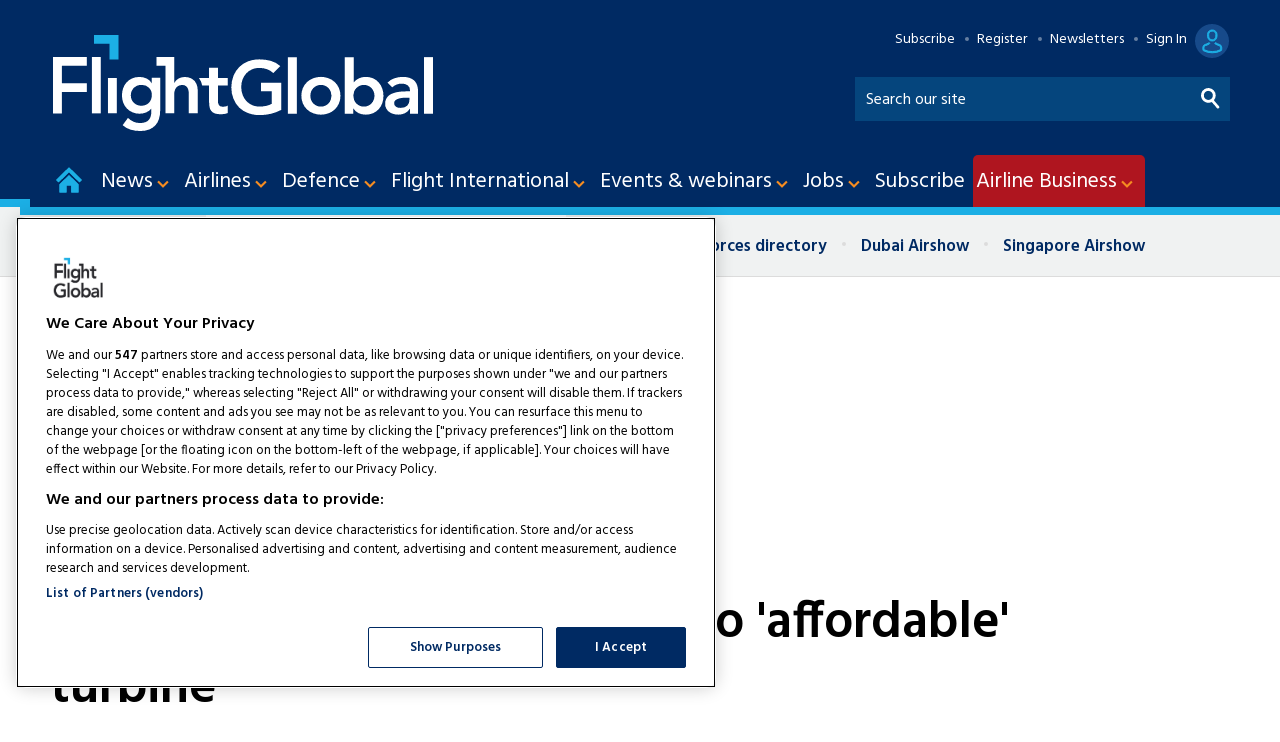

--- FILE ---
content_type: text/html; charset=utf-8
request_url: https://www.flightglobal.com/contracts-kick-start-study-into-affordable-turbine/50434.article
body_size: 39964
content:

<!DOCTYPE html>
<html lang="en">
<head>
	<meta charset="utf-8">
<link rel="preload" as="style" href="/Magazine/core.css?p=7875617638744224">
<link rel="preload" as="script" href="/Magazine/core.js?p=7875617638744224">
	
    

	
	

<!-- FG Google Tag Manager -->

<script>(function(w,d,s,l,i){w[l]=w[l]||[];w[l].push({'gtm.start':
new Date().getTime(),event:'gtm.js'});var f=d.getElementsByTagName(s)[0],
j=d.createElement(s),dl=l!='dataLayer'?'&l='+l:'';j.async=true;j.src=
'https://www.googletagmanager.com/gtm.js?id='+i+dl;f.parentNode.insertBefore(j,f);
})(window,document,'script','dataLayer','GTM-PQRKBK3');</script>

<!-- End FG Google Tag Manager -->

<title>Contracts kick-start study into 'affordable' turbine | News | Flight Global</title>
<meta name="description" content=" " />
<meta name="viewport" content="width=device-width, initial-scale=1" />


<meta name="momentnowdate" content="2026-01-20 18:28:46.837"/>
<meta name="momentlocale" content="en-gb"/>
<meta name="momentlocaleformat" content="D MMM YYYY"/>
<meta name="momentrelative" content="false"/>
<meta name="momentrelativeformat" content="YYYY,MM,DD"/>
<meta name="momentrelativemorethan" content="10"/>

	
    <meta name="robots" content="noarchive" />
<meta name="pubdate" content="Tue, 02 Sep 2003 00:00 GMT" />
<link rel="canonical" href="https://www.flightglobal.com/contracts-kick-start-study-into-affordable-turbine/50434.article" />
<meta name="blockthis" content="blockGA" />
<meta name="showwallpaper" content="true" />
<meta name="navcode" content="2" />
<meta name="primarynavigation" content="Home" />
    <meta property="og:title" content="Contracts kick-start study into 'affordable' turbine" />
<meta property="og:type" content="Article" />
<meta property="og:url" content="https://www.flightglobal.com/contracts-kick-start-study-into-affordable-turbine/50434.article" />
<meta property="og:site_name" content="Flight Global" />
<meta property="og:description" content="" />
<meta property="og:image:width" content="1024" />
<meta property="og:image:height" content="536" />
<meta property="og:image" content="https://www.flightglobal.com/Magazine/dest/graphics/social/logo.png?v=1" />
<meta property="og:image:alt" content="Flight Global" />

<meta property="twitter:card" content="summary_large_image" />
<meta property="twitter:title" content="Contracts kick-start study into 'affordable' turbine" />
<meta property="twitter:description" content="" />
<meta property="twitter:image:src" content="https://www.flightglobal.com/magazine/dest/graphics/social/twitter-logo.png?v=1" />
<meta property="twitter:image:alt" content="Flight Global" />

	
<link rel="icon" href="/magazine/dest/graphics/favicons/favicon-32x32.png" />
<!--[if IE]><link rel="shortcut icon" href="/magazine/dest/graphics/favicons/favicon.ico" /><![endif]-->
<link rel="apple-touch-icon-precomposed" href="/magazine/dest/graphics/favicons/apple-touch-icon-precomposed.png" />
<meta name="msapplication-TileImage" content="/magazine/dest/graphics/favicons/mstile-144x144.png" />
<meta name="msapplication-TileColor" content="#ffffff" />
	
	<link href="/Magazine/core.css?p=7875617638744224" rel="stylesheet" type="text/css">
<link href="/Magazine/print.css?p=7875617638744224" rel="stylesheet" type="text/css" media="print">


	
<script src="https://cdnjs.cloudflare.com/ajax/libs/jquery/3.4.1/jquery.min.js" integrity="sha256-CSXorXvZcTkaix6Yvo6HppcZGetbYMGWSFlBw8HfCJo=" crossorigin="anonymous" referrerpolicy="no-referrer"></script>
	
<script>var newLang={"more":{"default":"Show more","searchtype":"Show more","searchdates":"Show more"},"less":{"default":"Show fewer","searchtype":"Show fewer","searchdates":"Show fewer"},"show":{"default":"show"},"hide":{"default":"hide"},"caption":{"show":"show caption","hide":"hide caption"},"carousel":{"play":"play slideshow","pause":"pause slideshow"}};</script>
	
	<script type="text/javascript">
					var IPState = {
					
						useripstate: false,
						useripname: ''
						
					};
				</script>
<script type="text/javascript">
          
					window.dataLayer = window.dataLayer || [];
					window.dataLayer.push({'StoryID':'50434'});
					window.dataLayer.push({'StoryFormatProperty':'N'});
					
					window.dataLayer.push({'StoryCategories':'|Free Content|Military UAVs|'});
					
					window.dataLayer.push({'StoryLayout':'Standard'});
					window.dataLayer.push({'StoryWidth':'standard width'});
					
					
					window.dataLayer.push({'StoryLayoutCode':'1'});
					
					window.dataLayer.push({'StoryFormatCode':'1094'});
					
					window.dataLayer.push({'StoryTypeCode':'1013'});
					
					window.dataLayer.push({'StoryCategoriesCodes':'|10601|12209|'});
					
					window.dataLayer.push({'StoryFullNavPath':'null'});
					       
					window.dataLayer.push({'UserID':undefined});
					window.dataLayer.push({'NavCode':'2'});
					window.dataLayer.push({'MicrositeNavCode':'-1'});
					window.dataLayer.push({'NavKey':'2'});
          
          window.dataLayer.push({'NavigationAreaNavCode':'2'});
          </script>
<script type="text/javascript">
window.dataLayer.push({'AccessQualificationTypeName':'Free access (anonymous users)'});
window.dataLayer.push({'AccessProductCode':'FGOR'});
window.dataLayer.push({'AccessProductName':'Flight Global Online Metered'});
window.dataLayer.push({'AccessCount':'1'});
</script>
<script type="text/javascript">
//dataLayer array declaration
window.dataLayer = window.dataLayer || [];
window.dataLayer.push({'grecaptcha':'6LdF8vonAAAAAD7o_GFdZx7ScY1_ggHdHUmijbXX'});
window.dataLayer.push({'LoggedIn':'False'});
window.dataLayer.push({'AccessStatus':'Granted'});
window.dataLayer.push({'AccessDeniedStoryID':undefined});
window.dataLayer.push({'AccessDeniedTitle':undefined});
window.dataLayer.push({'Template':'Story'});
window.dataLayer.push({'Pubcode':'2'});
window.dataLayer.push({'PublicationName':'Flight Global'});
window.dataLayer.push({'Title':'Contracts kick-start study into affordable turbine | News'});
window.dataLayer.push({'StoryAccessControl':'Private'});
window.dataLayer.push({'StoryFormat':'Article'});
window.dataLayer.push({'StoryType':'News'});
window.dataLayer.push({'Headline':'Contracts kick-start study into affordable turbine'});
window.dataLayer.push({'LongHeadline':'Contracts kick-start study into affordable turbine'});
window.dataLayer.push({'Intro':' '});
window.dataLayer.push({'Catchline':undefined});
window.dataLayer.push({'Synopsis':undefined});
window.dataLayer.push({'Standfirst':undefined});
window.dataLayer.push({'Answer':undefined});
window.dataLayer.push({'Source':undefined});
window.dataLayer.push({'Refs':undefined});
window.dataLayer.push({'Class':undefined});
window.dataLayer.push({'Credits':undefined});
window.dataLayer.push({'Postscript':undefined});
window.dataLayer.push({'PrimaryNav':'|Main Navigation|Home|'});
window.dataLayer.push({'PrimaryNavCurrent':'Home'});
window.dataLayer.push({'PrimaryNavCode':'|1|2|'});
window.dataLayer.push({'PrimaryNavCodeCurrent':'2'});
window.dataLayer.push({'FullNavPath':'|1|2|'}); 
window.dataLayer.push({'CategoryCodes':'|10601|12209|'});
window.dataLayer.push({'Tags':undefined});
window.dataLayer.push({'Bylines':undefined});
window.dataLayer.push({'IssueDate':'01-01-2003'});
window.dataLayer.push({'IssueDateTime':'01-01-2003 00:00:00'});
window.dataLayer.push({'PublishDate':'02-09-2003'});
window.dataLayer.push({'PublishDateTime':'02-09-2003 00:00:00'});
window.dataLayer.push({'BrowseJobsURL':undefined});
window.dataLayer.push({'UserStateLoggedIn':'False'});
window.dataLayer.push({'FullNavPath':'|1|2|'});
</script>
	<link href='https://fonts.googleapis.com/css?family=Hind:400,600' rel='stylesheet' type='text/css'>
<link rel="stylesheet" href="https://cdnjs.cloudflare.com/ajax/libs/fancybox/3.4.1/jquery.fancybox.min.css" />	

<!--newsletter sign-up styles-->
<style>

/* PWVD-1254: Temp FIX START */
.directories .listBlocks ul li.company .storyDetails .company-articles{
    white-space: unset;
	 gap:5px;
}
/* PWVD-1254: Temp FIX END */

.newsletterSignup-widget{
	background: #002a63;
}

.newsletterSignup-widget .newsletterSignup-widget-content .newsletterSignup-widget-details .newsletterSignup-widget-form-content .newsletterSignup-widget-form-response {
	background:#18afe5;
	color:#002a63;
}
.newsletterSignup-widget .newsletterSignup-widget-content .newsletterSignup-widget-details .newsletterSignup-widget-tag:before {
    filter: invert(1);
}

.newsletterSignup-widget .newsletterSignup-widget-content .newsletterSignup-widget-details .newsletterSignup-widget-form-content form .newsletterSignup-widget-form .field .innerSleeve input{
	border: 1px solid #FFF;
	height: 40px;
	}
	 
	 
.newsletterSignup-widget a:link {color:#FFF;}
.newsletterSignup-widget a:visited {color:#FFF;}
.newsletterSignup-widget .newsletterSignup-widget-content .newsletterSignup-widget-details .newsletterSignup-widget-tag{
	color:#FFF;
}

.newsletterSignup-widget .newsletterSignup-widget-content .newsletterSignup-widget-details .newsletterSignup-widget-tag:before rect{
	fill: #FFF;
	}

.newsletterSignup-widget .newsletterSignup-widget-content .newsletterSignup-widget-details .newsletterSignup-widget-info h2 {
	color:#FFF;	
}
.newsletterSignup-widget .newsletterSignup-widget-content .newsletterSignup-widget-details .newsletterSignup-widget-info p {
	color:#FFF;	
}
.newsletterSignup-widget .newsletterSignup-widget-content .newsletterSignup-privacy p{
	color:#CCC;
}

.newsletterSignup-widget .newsletterSignup-widget-content .newsletterSignup-widget-details {
	border-left: 6px solid #1cafe5;
}
</style>
<style>
.grecaptcha-badge {
	visibility: hidden;
}

.ad-text{
    background: #f0f2f2;
    font-size: 0.675rem;
    padding: 2px;
    color: #444;
    text-transform: uppercase;
     border-top: 4px solid #DCDCDC;
}


/*Fix CLS issues with wallpaper advertising*/
.masthead .mastheadSearch form button,.filteredSearch .facet-search button{text-indent:-10000px;}

@media screen and (min-width: 1024px){
.rightcolumn {width: 300px !important;}
}

/*.wallpaper-applied #wrapper_sleeve>.container .inner-sleeve {
    background-color: inherit !important;
}
*/

.wallpaper-applied.site-width-1024 .ad-style1, .wallpaper-applied.site-width-1024 .container .inner-sleeve {
    max-width: 1220px !important;
}

.footer {
    width: 100vw;
    position: relative;
    left: 50%;
    right: 50%;
    margin-left: -50vw;
    margin-right: -50vw;
}

#storyAccess .access_denied_image {
    float: right;
    margin-left: 30px;
	 margin-top: -45px;
}
</style>

<!-- Temp fix:DVVMCS-638 START -->
<style>
	@media screen and (max-width: 1023px){
		#wrapper_sleeve.showMenuPushed{
			transform: unset;
			transition: .2s;
		} 
		.showMenu #wrapper_sleeve.showMenuPushed {
			transform: translateX(-280px);
		}
	}
</style>
<!-- Temp fix:DVVMCS-638 END -->

<!-- Temp patch: DVVM-224 END -->


<!--<style>@media screen and (min-width: 1024px)
{.storyLayout.video~.videoTop {
    padding-top: 50px;
    margin-top: 10px !important;}
	 }
	 
.ad-style1 {
    background-color: #fff;
    border-bottom: 0px solid #fff;	 
	 }
	 
	 
	 

	 </style>-->
	 
<!-- Temp patch: DVVM-224 START -->



<!--
	<style>
	 
.desktopNavigation .dropdown.open, .desktopNavigation .menu.preJS>li:hover .dropdown {z-index: 999999 !important;}
	@media screen and (min-width: 1024px){
.masthead {margin-top: -26px !important;} .masthead .mast{padding: 40px 0 6px !important;}}

.masthead+.ad {margin-bottom: 1.3% !important; margin-top: 20px !important;}
	 
	 @media screen and (min-width: 1024px){
#colwrapper {
    position: relative;
    max-width: 1024px;
    margin: 0 auto;
}}
	 
</style>
-->

<!-- AC TEST START -->
<!--<style>.storyLayout.standard~.headerWrapper{max-width: 1024px !important; margin: 0 auto !important;} #wrapper_sleeve>.container .inner-sleeve {Max-width: 1024px !important;} .contentWrapper {border-right: 0px !important;}</style>-->



<!--<style>
.vdContainerBlock {position: sticky !important;}
#vdContainerBlock {position: sticky !important;}
</style>-->
<!--<style>

	 @media screen and (min-width: 1280px){
.spin2scroller {width: 108%; margin-left: -3.5%;
}}
</style>-->

<!-- CSS fixes for FGP launch start -->
<style>

#wrapper #access_promo.dynamic-content-wrapper .content .col-1 {
margin-bottom: 0px;
padding-bottom: 0px;
}

#wrapper #access_promo.dynamic-content-wrapper .content .col-1 img.mobile {
display:none;
min-width: 290px;
}

#wrapper #access_promo.dynamic-content-wrapper .content .col-1 p {
margin: 15px 0px;
}

#wrapper #access_promo.dynamic-content-wrapper .content .col-1 ul li {
line-height: 1.6rem;
   margin-bottom: 10px;
}

#wrapper #access_promo.dynamic-content-wrapper .content .col-2 {
margin-bottom: 0px;
padding-bottom: 0px;
}

#wrapper #access_promo.dynamic-content-wrapper .content .col-1 a.button {
margin-top: 20px;
display: inline-block;
}

@media only screen and (max-width: 768px) {
#access_promo.dynamic-content-wrapper .col-2 {
display: none;
}
#wrapper #access_promo.dynamic-content-wrapper .content .col-1 img.mobile {
display:block;
min-width: 280px;
}
#wrapper #access_promo.dynamic-content-wrapper .content .col-1 img.desktop {
display:none;
}
}

#cookiePolicy div p {text-align: left;}

</style>
<!-- CSS fixes for FGP launch end -->

<!-- adding premium icons -->
<style>
.premium .masthead .mastheadLogo .logoIcon { 
 background-image: url(https://d3lcr32v2pp4l1.cloudfront.net/pictures/web/o/m/h/flightglobal_logo_desktop_premium_125170.svgz);
    width: 587px;
	 height: 77px;
    background-position: initial;
}
 .premium .masthead .mastheadMobileLogo .logoIcon{
  background-image: url(https://d3lcr32v2pp4l1.cloudfront.net/pictures/web/o/m/h/flightglobal_logo_mobile_premium_18824.svgz);
 width: 90px;
	 height: 38px;
    background-position: initial;
 }
 
 .premium .masthead .mastNav>ul li.user>a:after {
  background-image: url(https://d3lcr32v2pp4l1.cloudfront.net/pictures/web/l/f/j/premiumuseroff_66553.svgz);
      width: 39px;
    height: 34px;
	 background-position: initial;
}
.premium .masthead .mastNav>ul li.user>a:hover::after, .premium .masthead .mastNav>ul li.user>a:focus::after {
  background-image: url(https://d3lcr32v2pp4l1.cloudfront.net/pictures/web/l/f/j/premiumuseron_418773.svgz);
    width: 39px;
    height: 34px;
	 background-position: initial;
}
.premium .masthead .mastNav > ul.user.hasSavedArticles > a:after {
  background-image: url(https://d3lcr32v2pp4l1.cloudfront.net/pictures/web/l/f/j/premiumuserbookmarkoff_104721.svgz);
      width: 39px;
    height: 34px;
	 background-position: initial;
}
.premium .masthead .mastNav > ul.user.hasSavedArticles:hover > a:after, .premium .masthead .mastNav > ul.user.hasSavedArticles > a:focus:after {
  background-image: url(https://d3lcr32v2pp4l1.cloudfront.net/pictures/web/l/f/j/premiumuserbookmarkon_77440.svgz);
      width: 39px;
    height: 34px;
	 background-position: initial;
}
.premium .masthead .mastNav .toggleIcon a {
  background-image: url(https://d3lcr32v2pp4l1.cloudfront.net/pictures/web/l/f/j/premiummobileaccount_337723.svgz);
    width: 39px;
    height: 34px;
	 background-position: initial;
}

@media screen and (min-width: 1024px){
 .premium .masthead .mastNav>ul li.user>a {
        margin-right: 10px;
}
 .premium .masthead .mastNav>ul li.user>a:before {
       right: 50px;
}
}
</style>
<!-- adding premium icons end -->
<style>
.adwrap_leader { height:250px; }

@media screen and (min-width: 980px){
.adwrap_leader { height:250px; }}

@media screen and (max-width: 980px) and (min-width: 750px) {
.adwrap_leader { height: initial;
    min-height: 90px; }}

@media screen and (max-width: 750px){
.adwrap_leader { height: initial;
    min-height: 100px; }}
	 

.adwrap_MPU {height: initial !important; min-height:250px; 
margin-bottom: 40px;}

	 @media screen and (max-width: 750px){
.adwrap_MPU {  height: initial !important; min-height:250px; 
margin-bottom: 40px;}}
	 
.footer .webvision {display: none;}

</style>


<style>.storyLayout.picture~.headerWrapper .inlineFull {margin-top: 0px;} 

.storyLayout.gallery~.headerWrapper .removeGapToMast, .storyLayout.picture~.headerWrapper .removeGapToMast {margin-top: 0px;}






</style>




<style>

@media screen and (min-width: 1280px)
.eme-htmlslideup .eme-footer .eme-image {
    display: block !important;
    position: absolute;
    right: 20px !important;
    width: 80px !important;
    bottom: 80px !important;
    height: 80px !important;
    opacity: 1;
    background: #F58C21;
    border-radius: 50%;
    padding: 16px !important;
    box-shadow: rgb(0 0 0 / 35%) 0px 5px 15px;
}

@media screen and (min-width: 1024px)
.eme-htmlslideup .eme-footer .eme-image {
    display: block !important;
    position: absolute;
    right: 20px !important;
    width: 80px !important;
    bottom: 80px !important;
    height: 80px !important;
    opacity: 1;
    background: #F58C21;
    border-radius: 50%;
    padding: 16px !important;
    box-shadow: rgb(0 0 0 / 35%) 0px 5px 15px;
}


@media screen and (min-width: 768px)
.eme-htmlslideup .eme-footer .eme-image {
    display: inline !important;
    position: absolute;
    right: 20px !important;
    width: 70px !important;
    bottom: 85px;
    height: 70px !important;
    opacity: 1;
    background: #F58C21;
    border-radius: 50%;
    padding: 13px !important;
    box-shadow: rgb(0 0 0 / 35%) 0px 5px 15px;
}



.eme-completed .eme-htmlslideup {
    max-width: 1024px;
    margin: auto;
}

.eme-htmlslideup .eme-main > .eme-headline {
    margin-bottom: 18px !important;
}

.eme-htmlslideup .eme-main {
    min-height: auto !important;
    padding: 10px 0 0 0;
}

@media screen and (min-width: 1024px) {
	.eme-htmlslideup .eme-button-container {
		 order: 3;
		 background-color: #002a63;
		 margin-left: 0vw !important;
		 margin-right: 0vw !important;
		 padding-bottom: 10px;
		 max-width: 1024px;
	}
	.eme-htmlslideup .eme-button-container .eme-button {
		 margin-top: 10px;
	}
}

	 @media screen and (max-width: 767px){
		.eme-htmlslideup .eme-main {
			padding: 10px 0px 0px;
		}
}
/*
@media screen and (min-width: 1280px){
	.eme-htmlslideup .eme-footer .eme-image {
    	display: none !important;
	 }
}
*/ 
	 
	 
@media screen and (max-width: 767px) and (min-width: 481px) {	 	 
	.eme-htmlslideup .eme-content .eme-text {
    color: #DCDCDC;
    font-size: 1rem !important;
    line-height: 1.25rem !important;
    font-weight: normal;
    margin-bottom: 10px !important;
    height: auto;
    opacity: 1;
    margin-top: -30px !important;
}
.eme-htmlslideup .eme-main > .eme-headline {
    margin-bottom: 5px !important;
}

.eme-htmlslideup .eme-headline {
    color: #fff;
    font-size: 1.5rem !important;
    line-height: 1.8rem !important;
    font-weight: 400 !important;
    margin-bottom: 8px !important;
    height: auto;
    opacity: 1;
    order: 2;
}
}

@media screen and (max-width: 480px){	 
.eme-htmlslideup .eme-content .eme-text {
    color: #DCDCDC;
    font-size: 0.85rem !important;
    line-height: 1.25rem !important;
    font-weight: normal;
	 margin-bottom: 10px !important;
    height: auto;
    opacity: 1;
}}

.eme-htmlslideup .eme-main > .eme-headline {
    margin-bottom: 5px !important;
}
@media screen and (max-width: 480px){	
.eme-htmlslideup .eme-headline {
    color: #fff;
    font-size: 1.25rem !important;
    line-height: 1.5rem !important;
    font-weight: 400 !important;
    margin-bottom: 8px !important;
}}

@media screen and (max-width: 480px){
.eme-htmlslideup .eme-main {
    background-color: #144696;
    padding: 20px 9px 0px !important;
}}


@media screen and (max-width: 480px){	
.eme-htmlslideup .eme-button-container .eme-link {
    color: #fff;
    font-size: 0.85rem !important;
    line-height: 1.5rem !important;
}}

@media screen and (max-width: 480px){	
.eme-htmlslideup .eme-button-container .eme-button {
    color: #fff;
    display: inline-block;
    background-color: #F58C21;
    border-radius: 6px;
    padding: 4px 8px 2px !important;
    font-weight: bold;
    text-transform: uppercase;
    text-decoration: none;
    text-align: center;
    transition: background-color .2s,color .2s;
    margin-top: 10px !important;
    margin-left: -20px;
    min-width: 134px;
    margin-bottom: -10px !important;
}
}
	 

header#masthead+.ad {
    display: flex !important;
    flex-wrap: wrap !important;
    align-content: center !important;
    justify-content: center !important;
}


</style>








<!-- stylised AB premium gating message -->
<style>
.cappro-icons {display: flex;    flex-direction: row;    align-items: center;    margin: 20px auto; padding: 10px;}.icon-list {    width: 20%;    max-width: 250px;}.icon-list img {    width: 100px;    display: flex;    margin: 0 auto;} .icon-list p {text-align: center;}   @media screen and (max-width: 800px){.icon-list {    width: 80%;    max-width: 500px;    margin: 0 auto;}.cappro-icons {display: block;}}

.cappro-button {background: #05998c !important;
color: #ffffff;
text-align: center;
margin: 30px auto;
padding: 10px;
width: 300px;
border-radius: 10px;
font-size: 0.95em; 
transition: all 0.25s ease;}

.cappro-button:hover {background: #333 !important; transition: all 0.25s ease;}

.icon-list-image {min-height: 120px;}

@media screen and (min-width: 980px){
.cappro-button {margin: 30px auto; }}

.cappro-button a {color: #ffffff !important; text-decoration: none !important; }
.cappro-button a:hover {text-decoration: none !important;}

.cappro-subs-image {
  max-width: 640px;
  width: 100%;
  margin: 20px auto 40px;}
  
@media screen and (max-width: 800px){  
.cappro-subs-image {
display: none;}}
  
@media screen and (min-width: 801px){ 
.cappro-subs-image-mobile {
display: none;}}

.cappro-subs-image-mobile {
  max-width: 640px;
  width: 70%;
  margin: 20px auto;} 
</style>
<!-- END stylised AB premium gating message -->


<!-- START PowerBi Styling -->
<style>
	button.bi-embed {float: right; margin-top: -15px;}

	.bi-report,
	.bi-landscape,
	.bi-portrait,
	.bi-portrait2,
	.bi-square,
	.bi-banner,
	.bi-banner2{
		position: relative;
		overflow: hidden;
		width: 100%;
		margin-bottom:28px;

	} 
	.bi-report{
		padding-top: 56.25%;
	}
	.bi-landscape{
		padding-top: 66.67%;
	}
	.bi-portrait{
		padding-top: 150%;
	}
	.bi-portrait2{
		padding-top: 120%;
	}
	.bi-square{
		padding-top: 100%;
	}
	
	.bi-banner{
		padding-top: 100%;
	}
	.bi-banner2{
		padding-top: 27%;
	}

@media screen and (min-width: 480px){
	.bi-banner{
		padding-top: 40%;
	}
} 	
@media screen and (min-width: 1023px){
	.bi-banner{
		padding-top: 28%;
	}
} 	

@media screen and (min-width: 1024px){
	.bi-banner{
		padding-top: 20%;
	}
} 	
	.powerbi iframe{
		border:1px solid #DCDCDC;
	}
	.powerbi.bi-banner iframe{
		border:none;
	}
	
	.bi-report iframe,
	.bi-landscape iframe,
	.bi-portrait iframe,
	.bi-portrait2 iframe,
	.bi-square iframe,
	.bi-banner iframe,
	.bi-banner2 iframe{ 
		position: absolute;
		top: 0;
		left: 0;
		bottom: 0;
		right: 0;
		width: 100%;
		height: 100%;
	}
	
.FG-CTA img {vertical-align: bottom; margin-right: 5px;}
.FG-CTA {text-align: center; font-size: 1.25em;}
.AB-CTA {text-align: center; font-size: 1.25em;}
.AB-CTA p {text-align: center; font-size: 1.25em;}
	
</style>

<style>

.grid .gridLayout ul li .subSleeve #sas_intextContainer_12152131 {display: none;}
.grid .gridLayout ul li .subSleeve .sas_intextContainer_12152131 {display: none;}
.grid .gridLayout ul li .subSleeve sas_intextContainer_12152131 {display: none;}



.desktopNavigation ul.main>li>a>span {padding: 13px 8px 12px 3px;}
.desktopNavigation ul.main>li.hasChildren>a>span {padding-right: 28px;}


.desktopNavigation ul.main>li>a>span, .desktopNavigation ul.main>li>span {font-size: 1.35rem;}





li.hasChildren:nth-child(9) {background: #AF151F !important; border-radius: 5px 5px 0px 0px;}

.accessible-megamenu-1723133140706-15 {background: #AF151F !important; border-radius: 5px 5px 0px 0px;}


.ads-button{
    border: 0;
    border-radius: 3px;
    font-size: 1rem;
    line-height: 1.602rem;
    font-weight: 600;
    font-family: Hind, sans-serif;
    text-transform: uppercase;
    text-align: center;
    color: #ffffff;
    background-color: #002a63;
    transition: background-color .25s ease-in;
	 display: block;
	 width: 250px;
	 margin: 0 auto;
	 padding: 7px 10px;}

.ads-button:hover{
color: #ffffff;
    background-color: #1cafe5;
    transition: background-color .25s ease-in;}
.ads-button a {color: #ffffff; text-decoration: none;}
.ads-button:hover a {color: #ffffff;}



.hot-topics-container li {
    font-size: 1.05rem;
    font-weight: 700;}

.hot-topics-container li.first {background: #ffffff;}






</style>

<!--<style>

.masthead .menuContainer .desktopNavigation #mainnav > div.inner-sleeve > ul > li:nth-child(9) 

li.hasChildren:nth-child(9) {background: #7F8386;}
#accessible-megamenu-1723131340862-15 {background: #7F8386;}



#mainnav > div.inner-sleeve > ul > li:nth-child(9) {background: #7F8386;}</style>-->

<!-- END PowerBi Styling --><style type="text/css">.inline_image img[width][height]:not(.zoomable-image) {contain: unset;}</style>


<!-- Don't remove this script used on story promo -->
<script>
	function getDataLayerVal(keyVal) {
		for (var i = 0, iL = window.dataLayer.length; i < iL; i++) {
			if (dataLayer[i][keyVal] !== undefined) {
				return dataLayer[i][keyVal];
			}
		}
	}
	function getFullNavPath(path) {
		if(getDataLayerVal(path) !== undefined) {
			getDataLayerVal(path).split('|').join(' ').trim();
		}
	}
  
    // Function to extract values from <meta> elements
	function getMetaContentByName(name,content){
		var content = (content==null)?'content':content;
		return document.querySelector("meta[name='"+name+"']").getAttribute(content);
	}  
  
</script>


<!--<script src="https://unpkg.com/@ungap/url-search-params@0.2.2/min.js"></script>-->
<!-- Begin of setting Premium user -->

<script>
$(document).ready(function() {
var notSignedIn =  getDataLayerVal('prodid') == undefined ? true : false ;

	if(!notSignedIn){
var splitthis = getDataLayerVal('prodid').split('|');
	
	var premium = splitthis.filter(function(number) {
	  return number == '24';
	});
	 
 if(premium.length != 0){
		document.querySelector('body').classList.add("premium");
		} else{
			if(document.querySelector('body').classList.contains("premium")){
					document.querySelector('body').classList.remove("premium");
			}
	}
	}
})

</script>
<!-- End of setting Premium user -->


<!-- Begin comScore Tag -->
<script>
	function readCookie(cName) {
		var i, x, y, arRcookies = document.cookie.split(";");
		for (i = 0; i < arRcookies.length; i++) {
			x = arRcookies[i].substr(0, arRcookies[i].indexOf("="));
			y = arRcookies[i].substr(arRcookies[i].indexOf("=") + 1);
			x = x.replace(/^\s+|\s+$/g, "");
			if (x == cName) {
				return unescape(y);
			}
		}
	}
               
	var coms_ucfr = readCookie('rbi_cookies_accepted') == null ? 0 : 1;
	var _comscore = _comscore || [];
	_comscore.push({ c1: "2", c2: "32394014", cs_ucfr: coms_ucfr });
	(function() {
		var s = document.createElement("script"), el = document.getElementsByTagName("script")[0]; s.async = true;
		s.src = (document.location.protocol == "https:" ? "https://sb" : "http://b") + ".scorecardresearch.com/beacon.js";
		el.parentNode.insertBefore(s, el);
	})();
</script>
<noscript>
  <img src="https://sb.scorecardresearch.com/p?c1=2&c2=32394014&cs_ucfr&cv=2.0&cj=1">
</noscript>
<!-- End comScore Tag -->




<!-- Google Ad Manager -->
<script async='async' src='https://securepubads.g.doubleclick.net/tag/js/gpt.js'></script>
<script>

	var urlParams = new URLSearchParams(window.location.search);
	var pathname = window.location.pathname;

	var googletag = googletag || {};
	googletag.cmd = googletag.cmd || [];

	var showwallpaper;
	if(document.querySelector('meta[name="showwallpaper"]')) {
		showwallpaper = document.querySelector('meta[name="showwallpaper"]').content;
	}

	googletag.cmd.push(function() {
		var screenwidth = window.innerWidth || document.documentElement.clientWidth || document.body.clientWidth;

		var mapping1 = googletag.sizeMapping()
			.addSize([980, 0], [[970, 250], [970, 90]])
			.addSize([750, 0], [[728, 90]])
			.addSize([0, 0], [[320, 100], [320, 50]])
			.build();

		var mapping2 = googletag.sizeMapping()
			.addSize([980, 0], [[300, 600], [300, 250]])
			.addSize([750, 0], [[300, 600], [300, 250]])
			.addSize([0, 0], [[300, 250]])
			.build();

		var mapping3 = googletag.sizeMapping()
			.addSize([980, 0], [[300, 600], [300, 250]])
			.addSize([750, 0], [[300, 600], [300, 250]])
			.addSize([0, 0], [[300, 250]])
			.build();

		var mapWallpaper = googletag.sizeMapping()
			.addSize([0, 0], [])
		// 1220, 0
			.addSize([1220, 0], [1, 1])
			.build();

		googletag.defineSlot('/13644946/FlightGlobal/topbanner', [[970,250]], 'div-gpt-ad-8826768-Topbanner-ad-1')
			.defineSizeMapping(mapping1)
			.addService(googletag.pubads());
			
		googletag.defineSlot('/13644946/FlightGlobal/aix_lead1', [[970,250]], 'div-gpt-ad-1713862524662-0')
			.defineSizeMapping(mapping1)
			.addService(googletag.pubads());
			
		googletag.defineSlot('/13644946/FlightGlobal/aix_lead2', [[970,250]], 'div-gpt-ad-1713863021024-0')
			.defineSizeMapping(mapping1)
			.addService(googletag.pubads());

		googletag.defineSlot('/13644946/FlightGlobal/sidebar1', [[300, 250], [300, 600]], 'div-gpt-ad-1707670-sidebar1-1')
			.defineSizeMapping(mapping2)
			.addService(googletag.pubads());

		googletag.defineSlot('/13644946/FlightGlobal/sidebar2', [[300, 250], [300, 600]], 'div-gpt-ad-1615375849628-0')
			.defineSizeMapping(mapping3)
			.addService(googletag.pubads());
			
		googletag.defineSlot('/13644946/FlightGlobal/sidebar3', [[300, 250], [300, 600]], 'div-gpt-ad-1669201998136-0')
			.defineSizeMapping(mapping3)
			.addService(googletag.pubads());
			

				googletag.defineSlot('/13644946/FG_MPU1', [[300,250]], 'div-gpt-ad-1749553462975-0')
			.defineSizeMapping(mapping2)
			.addService(googletag.pubads());	
			
				googletag.defineSlot('/13644946/FG_MPU2', [[300,250]], 'div-gpt-ad-1749553571557-0')
			.defineSizeMapping(mapping2)
			.addService(googletag.pubads());	
			
					googletag.defineSlot('/13644946/FG_MPU3', [[300, 250], [300, 600]], 'div-gpt-ad-1749553666535-0')
			.defineSizeMapping(mapping2)
			.addService(googletag.pubads());
			
					googletag.defineSlot('/13644946/FG_MPU4', [[300, 250], [300, 600]], 'div-gpt-ad-1749553757799-0')
			.defineSizeMapping(mapping2)
			.addService(googletag.pubads());


		googletag.defineSlot('/13644946/FlightGlobal/Navigation_bar_MPU', [[300,250]], 'div-gpt-ad-9331961-1')
			.addService(googletag.pubads());

		googletag.defineSlot('/13644946/FlightGlobal/ConferencesandEvents_MPU', [[300,250]], 'div-gpt-ad-7383182-1')
			.addService(googletag.pubads());


		googletag.defineOutOfPageSlot('/13644946/FlightGlobal/outofpage', 'div-gpt-ad-249527336346462137-0-video-oop').addService(googletag.pubads()).setTargeting('pos', 'oop');

		googletag.defineOutOfPageSlot('/13644946/FlightGlobal/outofpage', 'div-gpt-ad-249527336346462137-0-curtain-raiser-oop1').addService(googletag.pubads()).setTargeting('pos', 'oop1');

		googletag.defineOutOfPageSlot('/13644946/FlightGlobal/outofpage', 'div-gpt-ad-249527336346462137-0-stayon-oop2').addService(googletag.pubads()).setTargeting('pos', 'oop2');
		//mobile sticky (Mobile articles only)

		googletag.defineOutOfPageSlot('/13644946/FlightGlobal', 'div-gpt-ad-249527336346462137-0-interstitials-oop3').addService(googletag.pubads()).setTargeting('pos', 'oop3');
				 
		// Pass the dataLayer value element to DFP (to be used as a `key-value`)
		googletag.pubads().setTargeting("navcode",getMetaContentByName("navcode"));
		googletag.pubads().setTargeting("MicrositeNavCode",getDataLayerVal('MicrositeNavCode'));
		googletag.pubads().setTargeting("articleid",getDataLayerVal('StoryID'));
		googletag.pubads().setTargeting("jobrole",getDataLayerVal('jobr'));
		googletag.pubads().setTargeting("joblev",getDataLayerVal('jobl'));
		googletag.pubads().setTargeting("orgtype",getDataLayerVal('orgtype'));
		googletag.pubads().setTargeting("mainorgtype",getDataLayerVal('mainorgtype'));
		googletag.pubads().setTargeting("sec0",getDataLayerVal('PrimaryNavCurrent'));
		googletag.pubads().setTargeting("type",getDataLayerVal('Template'));
		googletag.pubads().setTargeting("LoggedInStatus",getDataLayerVal('LoggedIn'));
		googletag.pubads().setTargeting("AccessStatus",getDataLayerVal('AccessStatus'));
		googletag.pubads().setTargeting("prodid",getDataLayerVal('prodid'));
		googletag.pubads().setTargeting("usertype",getDataLayerVal('usertype'));
		
		googletag.pubads().setTargeting("ArticleName",getDataLayerVal('Headline'));
		//https://dvvfg.webvisioncloud.com/CMS/PageTextAddEdit.aspx?label=PageText&id=530&TB_iframe=true&width=800#
		googletag.pubads().setTargeting("Standfirst",getDataLayerVal('Standfirst'));
		googletag.pubads().setTargeting("StoryCategories",getDataLayerVal('StoryCategories'));
		googletag.pubads().setTargeting("fullnavpath", getFullNavPath('FullNavPath'));
		googletag.pubads().setTargeting("SearchKeyword", urlParams.get('qkeyword'));
		googletag.pubads().setTargeting("url",window.location.pathname);
		googletag.pubads().setTargeting('slug', document.location.pathname.substr(document.location.pathname.lastIndexOf('/')));
		
		googletag.pubads().setTargeting('GAM_5', getDataLayerVal('GAM_5'));

			 
		
	// wallpaper	
	// check if wallpaper is defined, is set to be shown on this page and screen width is greater than 1220
		if (document.querySelector('#div-gpt-ad-1581079248444-0') && showwallpaper && (window.innerWidth > 1220) && !dataLayer.some(function(el){return el&&'MicrositeNavCode' in el&&el.MicrositeNavCode=='200';})) {
		  var wallpaperSlot = googletag.defineOutOfPageSlot('/13644946/FlightGlobal/Wallpaper', 'div-gpt-ad-1581079248444-0').defineSizeMapping(mapWallpaper).addService(googletag.pubads()).setTargeting('url', document.location.pathname);
		  googletag.pubads().addEventListener('slotRenderEnded', function(event) {
			 //if((event.slot.getSlotElementId() == wallpaperSlot.getSlotElementId()) && !event.isEmpty) {
			 if((event.slot.getSlotElementId() == wallpaperSlot.getSlotElementId()) && !event.isEmpty) {
				if(document.querySelector('.wallpaper-ad[data-site-width-1024]')) {
				  document.body.classList.add('site-width-1024');
				}
				if(showwallpaper === "true") {
				  document.body.classList.add('wallpaper-applied');
				  $(window).trigger('wallpaper:advert');
				}
			 }
		  });
		};
		
		googletag.pubads().enableLazyLoad({
   fetchMarginPercent: 5, // Fetch slots within 5 viewports.
   renderMarginPercent: 5, // Render slots within 2 viewports.
   mobileScaling: 0 // Double the above values on mobile.
});


		//googletag.pubads().enableAsyncRendering();
		//googletag.pubads().collapseEmptyDivs();
		googletag.enableServices();
	});

	window.addEventListener('message', receiveMessage, false);
 
	function receiveMessage(event) {
		if(event.data == 'wallpaper-fireplace' || event.data == 'wallpaper-standard') {
		//if(event.data == 'wallpaper-standard') {
			document.body.classList.add(event.data);
			positionWallpaperFromTop();
			wallpaperElement = document.querySelector('.wallpaper-ad').getElementsByTagName('div')[0];
			wallpaperElement.style.top = document.querySelector('#masthead').getBoundingClientRect().bottom + 'px';
		}
	}

	function positionWallpaperFromTop() {
		if(!window.IntersectionObserver) return;
		var observer = new IntersectionObserver(function(entries) {
			if (entries[0].isIntersecting) {
				var wallpaperElement = document.querySelector('.wallpaper-ad').getElementsByTagName('div')[0];
				wallpaperElement.style.top = (document.querySelector('#masthead').getBoundingClientRect().bottom + window.scrollY) + 'px'
			} else {
				document.querySelector('#wrapper_sleeve').style.top = '0';
			}
		});
		observer.observe(document.querySelector('#masthead'));
	}

/*
window.addEventListener('message', receiveMessage, false);
function receiveMessage(event) {
  if(event.data == 'wallpaper-standard') {
    document.body.className+=" wallpaper-standard";
    wallpaperElement = document.querySelector('.wallpaper-ad').getElementsByTagName('div')[0];
    wallpaperElement.style.top = document.querySelector('#masthead').getBoundingClientRect().top + 'px';
  }
}
*/
/*
   window.addEventListener('message', receiveMessage, false);
	function receiveMessage(event) {
      if(event.data == 'wallpaper-fireplace') document.body.className+=" wallpaper-fireplace";
		if(document.body.className.match('wallpaper-fireplace')) {
			var mastHeight = document.querySelector('#masthead').offsetHeight,
				 wallpaperElement = document.querySelector('.wallpaper-ad').getElementsByTagName('div')[0];
			wallpaperElement.style.top = mastHeight + 'px';
		}
	}
*/

	 
</script>


<!-- END Google Ad Manager -->

<meta name="showwallpaper" content="true">

<meta name="google-site-verification" content="5c4xBgNLIRH38KmfNP1CK-Gkf8SpaKde3E7uEyiLV8U" />
<meta name="google-site-verification" content="bYUbjg-HKHXAQceTdE3EgN7dEtDGj-0UhYmY-LhfzdM" />

<meta name="robots" content="max-snippet:-1, max-image-preview:large, max-video-preview:-1"/>
<script data-ad-client="ca-pub-7045852503918369" async src="https://pagead2.googlesyndication.com/pagead/js/adsbygoogle.js"></script>





<!---OKO Interstitial START--
<script async src="https://securepubads.g.doubleclick.net/tag/js/gpt.js"></script>
    <script>
      window.googletag = window.googletag || {cmd: []};

      // GPT ad slots
      var interstitialSlot, staticSlot;

      googletag.cmd.push(function() {
        // Define a web interstitial ad slot.
        interstitialSlot = googletag.defineOutOfPageSlot(
            '/13644946/dvv_interstitials',
            googletag.enums.OutOfPageFormat.INTERSTITIAL);

        // Slot returns null if the page or device does not support interstitials.
        if (interstitialSlot) {
          interstitialSlot.addService(googletag.pubads());

          console.log("Interstitial is loading...");

          // Add event listener to enable navigation once the interstitial loads.
          // If this event doesn't fire, try clearing local storage and refreshing
          // the page.
          googletag.pubads().addEventListener('slotOnload', function(event) {
            if (interstitialSlot === event.slot) {
              document.getElementById('link').style.display = 'block';
              
            }
          });
        }

        // Define static ad slots.
        staticSlot = googletag.defineSlot(
            '/13644946/dvv_interstitials', 'static-ad-1')
          .addService(googletag.pubads());

        // Enable SRA and services.
        googletag.pubads().enableSingleRequest();
        googletag.enableServices();
      });
    </script>
    <style>
      #link {
        display: none;
      }

      div.content {
        position: fixed;
        top: 50%;
      }
    </style>
<!--OKO Interstitial END-->

<meta name="google-site-verification" content="ZO7jU7lHQGje6GaWB7_FG6S7nT47tc9ecF_zrjdIwzI" />

<!-- Facebook Pixel Code -->
<script>
!function(f,b,e,v,n,t,s)
{if(f.fbq)return;n=f.fbq=function(){n.callMethod?
n.callMethod.apply(n,arguments):n.queue.push(arguments)};
if(!f._fbq)f._fbq=n;n.push=n;n.loaded=!0;n.version='2.0';
n.queue=[];t=b.createElement(e);t.async=!0;
t.src=v;s=b.getElementsByTagName(e)[0];
s.parentNode.insertBefore(t,s)}(window,document,'script',
'https://connect.facebook.net/en_US/fbevents.js');
fbq('init', '526026152009400');
fbq('track', 'PageView');
</script>
<noscript>
<img height="1" width="1"
src="https://www.facebook.com/tr?id=526026152009400&ev=PageView
&noscript=1"/>
</noscript>
<!-- End Facebook Pixel Code -->

<!-- Pardot Code -->
<script type="text/javascript">
piAId = '184272';
piCId = '447660';
(function() {
	function async_load(){
		var s = document.createElement('script'); s.type = 'text/javascript';
		s.src = ('https:' == document.location.protocol ? 'https://pi' : 'http://cdn') + '.pardot.com/pd.js';
		var c = document.getElementsByTagName('script')[0]; c.parentNode.insertBefore(s, c);
	}
	if(window.attachEvent) { window.attachEvent('onload', async_load); }
	else { window.addEventListener('load', async_load, false); }
})();
</script>
<!-- Pardot Code -->

	

<script>
	var EnhancedAdvertisingConfig = {};
</script>

<!--Global Enhanced Adverts JSON definition from PAGETEXT-->
<script>
EnhancedAdvertisingConfig = {
"Refresh":false,
"RefreshDelaySecondsDefaultDesktop":30,
"RefreshDelaySecondsDefaultMobile":30,

"StoryDynamicSlotsAddGroupsAll":"Ads,Widgets", 
"StoryDynamicSlotsAddGroupsInline":"", 
"StoryDynamicSlotsAddGroupsRHC":"",
"StoryDynamicSlotsRemoveGroupsAll":"", 
"StoryDynamicSlotsRemoveGroupsInline":"", 
"StoryDynamicSlotsRemoveGroupsRHC":"",

"StoryDynamicSlotsRepeat":true,
"StoryDynamicSlotsDesktopMaxInlineSlots":6,
"StoryDynamicSlotsMobileMaxInlineSlots":6,

"StoryDynamicSlotsDesktopMaxRHCSlots":4,
"StoryDynamicSlotsDesktopElementSpacingFirst":4,
"StoryDynamicSlotsMobileElementSpacingFirst":3,
"StoryDynamicSlotsDesktopElementSpacing":4,
"StoryDynamicSlotsMobileElementSpacing":3,

"GAMAdUnitSizesInlineMobileDefault":[[300,250]],
"GAMAdUnitSizesInlineDesktopDefault":[[300,250]],
"GAMAdUnitSizesRHCDefault":[[300,250],[300,600]],

"RHCMinHeightForSlotInsert":250,
"RHCAdContainerDefaultHeight":250,

"RHCMinHeightForStickyAd":300,
"RHCStickyAdThresholdHeight":300,
"RHCAdSmallContainerDefaultHeight":300,

"CollapseEmptyDivs":true,

"Slots":[
	{
		"Type":"GAMAdvert",
		"Position":"PreferRight",
		"Group":"Ads",
		"AdUnit":"/13644946/FlightGlobal/sidebar1",
		"RefreshDelaySeconds":30,
		"Sticky":false,
		"Repeat":false,
		"Refresh":false,
		"InsertIfNoRHCSpace":true,
		"NoBackfill":true,
		"AdUnitSizesInline":[[300,250]], //not required after hotfix
		"AdUnitSizesInlineDesktop":[[300,250]],
		"AdUnitSizesInlineMobile":[[300,600],[300,250]],
		"AdUnitSizesRHC":[[300,600],[300,250]],
		"ExtraHTML":"<div class=\"ad-text\">Advert</div>",
		"MinHeight":250
	},
	{
		"Type":"CustomContent",
		"Position":"Right",
		"Sticky":false,
		"Group":"Widgets",
		"Repeat":false,
		"InsertIfNoRHCSpace":true,
		"HTML":"<div class=\"tab-widget-5\" data-ajax-load-content=\"\" data-cache-bust=\"true\" data-url=\"/ajax/most\"></div>",
		"CustomEventName":"MostPopularWidgetInit",
		"Javascript":function(elem,container,slotconfig,adcounter,counter,repeat){
			$(window).trigger("abacus:readjusrhcheight",[event, elem]);
		},
		"CSSClass":"wvc-custom-widget-mostpopular",
		"MinHeight":600
	},
	{
		"Type":"GAMAdvert",
		"Position":"Right",
		"Group":"Ads",
		"AdUnit":"/13644946/FlightGlobal/sidebar2",
		"RefreshDelaySeconds":30,
		"Sticky":true,
		"Repeat":false,
		"Refresh":true,
		"NoBackfill":true,
		"InsertIfNoRHCSpace":true,
		"AdUnitSizesInlineDesktop":[[300,250]],
		"AdUnitSizesInlineMobile":[[300,250]],
		"AdUnitSizesRHC":[[300,600],[300,250]],
		"ExtraHTML":"<div class=\"ad-text\">Advert</div>",
		"MinHeight":250
	},
	//repeating slots - 1 and 2
	{
		"Type":"GAMAdvert",
		"Position":"Right",
		"Group":"Ads",
		"AdUnit":"/13644946/FlightGlobal/sidebar1",
		"RefreshDelaySeconds":30,
		"Sticky":true,
		"Repeat":true,
		"Refresh":true,
		"NoBackfill":true,
		"InsertIfNoRHCSpace":false,
		"AdUnitSizesInlineDesktop":[[300,250]],
		"AdUnitSizesInlineMobile":[[300,250]],
		"AdUnitSizesRHC":[[300,250]],
		"ExtraHTML":"<div class=\"ad-text\">Advert</div>",
		"MinHeight":250
	},
	{
		"Type":"GAMAdvert",
		"Position":"Right",
		"Group":"Ads",
		"AdUnit":"/13644946/FlightGlobal/sidebar2",
		"RefreshDelaySeconds":30,
		"Sticky":true,
		"Repeat":true,
		"Refresh":true,
		"NoBackfill":true,
		"InsertIfNoRHCSpace":false,
		"AdUnitSizesInlineDesktop":[[300,250]],
		"AdUnitSizesInlineMobile":[[300,250]],
		"AdUnitSizesRHC":[[300,250]],
		"ExtraHTML":"<div class=\"ad-text\">Advert</div>",
		"MinHeight":250
	},
	//inline repaeting slots
		{
		"Type":"GAMAdvert",
		"Position":"Inline",
		"Group":"Ads",
		"AdUnit":"/13644946/FG_MPU1",
		"RefreshDelaySeconds":30,
		"Repeat":true,
		"Refresh":true,
		"NoBackfill":false,
		"AdUnitSizesInlineDesktop":[[300,250]],
		"AdUnitSizesInlineMobile":[[300,250]],
		"ExtraHTML":"<div class=\"ad-text\">Advert</div>",
		"MinHeight":269
	},
	{
		"Type":"GAMAdvert",
		"Position":"Inline",
		"Group":"Ads",
		"AdUnit":"/13644946/FG_MPU2",
		"RefreshDelaySeconds":30,
		"Repeat":true,
		"Refresh":true,
		"NoBackfill":false,
		"AdUnitSizesInlineDesktop":[[300,250]],
		"AdUnitSizesInlineMobile":[[300,250]],
		"ExtraHTML":"<div class=\"ad-text\">Advert</div>",
		"MinHeight":269
	}
],

"Overrides":[
	{
	//If Type='Paid content' (1015) OR Type='Whitepapers' (1019)
		"Conditions":"StoryType-1015,StoryType-1019",
		"Operator":"Or",
		"Settings":{
			"RemoveGroupsInline":"Ads"
		}
	},
	{
	//If Category="Slots (all) - Off"
		"Conditions":"StoryCategoriesCodes-99999999",
		"Settings":{
			"RemoveGroupsAll":"Ads,Widgets"
		}
	},
	{
	//If Category="Slots (RHC) - Off"
		"Conditions":"StoryCategoriesCodes-99999999",
		"Settings":{
			"RemoveGroupsRHC":"Ads,Widgets"
		}
	},
	{
	//If Category="Slots (inline) - Off"
		"Conditions":"StoryCategoriesCodes-99999999",
		"Settings":{
			"RemoveGroupsInline":"Ads,Widgets"
		}
	},
	{
	//If Category="Advert slots (all) - Off" OR Category="Safety" (12161)
		"Conditions":"StoryCategoriesCodes-239148,StoryCategoriesCodes-12161",
		"Settings":{
			"RemoveGroupsAll":"Ads"
		}
	},
	{
	//If Category="Advert slots (RHC) - Off"
		"Conditions":"StoryCategoriesCodes-99999999",
		"Settings":{
			"RemoveGroupsRHC":"Ads"
		}
	},
	{
	//If Category="Advert slots (inline) - Off"
		"Conditions":"StoryCategoriesCodes-99999999",
		"Settings":{
			"RemoveGroupsInline":"Ads",
		}
	}
]
};</script>

<script>
	$(window).trigger("wvcfe:globalenhancedadvertsinit", [event, EnhancedAdvertisingConfig]);
	(function(w, d) {
	if(window.NodeList && !NodeList.prototype.forEach) {
		NodeList.prototype.forEach = Array.prototype.forEach;
	}
	d.addEventListener('DOMContentLoaded', function(event) {
		if(EnhancedAdvertisingConfig.Slots) {
			var enhAdDebug = false;
			if( localStorage.getItem('enh-ads-debug') == 'true' ) enhAdDebug = true;
			var sp = 'story-inlinecontent-placeholder';
			var supportedTypes = ['gamadvert', 'customcontent'];
			var supportedPositions = ['inline', 'preferright', 'right'];
			var isDesktopResolution = w.matchMedia("screen and (min-width: 1023px)").matches;
			var isStoryFullLayout = d.body.classList.contains('story-full-layout');
			var inlineCounter = 1;
			var rhcCounter = 1;
			var inlineAdCounter = 1;
			var rhcAdCounter = 1;
			var ticking = false;
			$('#story.enhanced-advertising .storytext > div.webonly').each( function(){
				var t = $(this);
				t.replaceWith( t.html() );
			});
			var storyCustomContentPlaceholders = d.querySelectorAll('#story.enhanced-advertising .storytext > *:not(script,style)');
			var maxRHCSlotsToFitIn = 0;
			var matches = function(el, selector) { return (el.matches || el.matchesSelector || el.msMatchesSelector || el.mozMatchesSelector || el.webkitMatchesSelector || el.oMatchesSelector).call(el, selector); };
			var getClosestParent = function(elem, selector) {
				for(; elem && elem !== d; elem = elem.parentNode) {
					if(matches(elem, selector)) {
						return elem;
					}
				}
				return null;
			};

			var storyType = dataLayer ? dataLayer.filter(function(el) { return el && el.StoryTypeCode && el.StoryTypeCode != 'null'; }).map(function(el) { return 'StoryType-' + el.StoryTypeCode; }).join('') : '';
			var storyFormat = dataLayer ? dataLayer.filter(function(el) { return el && el.StoryFormatCode && el.StoryFormatCode != 'null'; }).map(function(el) { return 'StoryFormat-' + el.StoryFormatCode; }).join('') : '';
			var storyLayout = dataLayer ? dataLayer.filter(function(el) { return el && el.StoryLayoutCode && el.StoryLayoutCode != 'null'; }).map(function(el) { return 'StoryLayout-' + el.StoryLayoutCode; }).join('') : '';

			//PWVD-780
			var storyWidth = dataLayer ? dataLayer.filter(function(el) { return el && el.StoryWidth && el.StoryWidth != 'null'; }).map(function(el) { return 'StoryWidth-' + el.StoryWidth; }).join('') : '';

			var storyFullNavPath = dataLayer ? dataLayer.filter(function(el) { return el && el.StoryFullNavPath && el.StoryFullNavPath != 'null'; }).map(function(el) { return el.StoryFullNavPath; }).join('').split('|').filter(function(el) { return el && el != 'null'; }).join('-') : '';
			var storyCategoriesCodes = dataLayer ? dataLayer.filter(function(el) { return el && el.StoryCategoriesCodes && el.StoryCategoriesCodes != 'null'; }).map(function(el) { return el.StoryCategoriesCodes; }).join('').split('|').filter(function(el) { return el && el != 'null'; }).map(function(el) { return 'StoryCategoriesCodes-' + el; }) : [];
			var storyID = dataLayer ? dataLayer.filter(function(el) { return el && el.StoryID && el.StoryID != 'null'; }).map(function(el) { return 'StoryID-' + el.StoryID; }).filter(function(el) { return el && el != 'null' && el != 'StoryID-'; }).join('') : '';
			storyFullNavPath = (storyFullNavPath ? 'StoryFullNavPath-' + storyFullNavPath : '');
			var allDataLayerFilters = storyCategoriesCodes.concat([storyType, storyFormat, storyLayout, storyWidth, storyFullNavPath, storyID]).map(function(m) { return m.toLowerCase(); });

			EnhancedAdvertisingConfig.RHCMinHeightForSlotInsert = (EnhancedAdvertisingConfig.RHCMinHeightForSlotInsert || 800);
			EnhancedAdvertisingConfig.RHCMinHeightForStickyAd = (EnhancedAdvertisingConfig.RHCMinHeightForStickyAd || 250);

			if('Overrides' in EnhancedAdvertisingConfig) {
				if(EnhancedAdvertisingConfig.Overrides) {
					var overrides = EnhancedAdvertisingConfig.Overrides;
					var andOperator = function() {
						return (override.Conditions.toLowerCase().split(',').filter(function(el) { return el && el; }).every(function(el) { return allDataLayerFilters.indexOf(el) != -1; }));
					};
					var orOperator = function(el) {
						return (override.Conditions.toLowerCase().split(',').filter(function(el) { return el && el; }).some(function(el) { return allDataLayerFilters.indexOf(el) != -1; }));
					};
					for(var i = 0, iL = overrides.length; i < iL; i++) {
						var override = overrides[i];
						var operatorFilter;
						if(override.Operator && override.Operator.toLowerCase() == 'and') {
							operatorFilter = andOperator;
						}
						else {
							operatorFilter = orOperator;
						}
						if(operatorFilter()) {
							if('Settings' in override) {
								if(override.Settings) {
									var settings = override.Settings;
									if('AddGroupsAll' in settings && settings.AddGroupsAll && isString(settings.AddGroupsAll)) {
										if(settings.AddGroupsAll.toLowerCase().toLowerCase().indexOf('[all]') != -1) {
											EnhancedAdvertisingConfig.StoryDynamicSlotsAddGroupsAll = '[all]';
										}
										else {
											EnhancedAdvertisingConfig.StoryDynamicSlotsAddGroupsAll += ',' + settings.AddGroupsAll.toLowerCase();
										}
									}
									if('AddGroupsInline' in settings && settings.AddGroupsInline && isString(settings.AddGroupsInline)) {
										if(settings.AddGroupsInline.toLowerCase().toLowerCase().indexOf('[all]') != -1) {
											EnhancedAdvertisingConfig.StoryDynamicSlotsAddGroupsInline = '[all]';
										}
										else {
											EnhancedAdvertisingConfig.StoryDynamicSlotsAddGroupsInline += ',' + settings.AddGroupsInline.toLowerCase();
										}
									}
									if('AddGroupsRHC' in settings && settings.AddGroupsRHC && isString(settings.AddGroupsRHC)) {
										if(settings.AddGroupsRHC.toLowerCase().toLowerCase().indexOf('[all]') != -1) {
											EnhancedAdvertisingConfig.StoryDynamicSlotsAddGroupsRHC = '[all]';
										}
										else {
											EnhancedAdvertisingConfig.StoryDynamicSlotsAddGroupsRHC += ',' + settings.AddGroupsRHC.toLowerCase();
										}
									}
									if('RemoveGroupsAll' in settings && settings.RemoveGroupsAll && isString(settings.RemoveGroupsAll)) {
										if(settings.RemoveGroupsAll.toLowerCase().toLowerCase().indexOf('[all]') != -1) {
											EnhancedAdvertisingConfig.StoryDynamicSlotsRemoveGroupsAll = '[all]';
										}
										else {
											EnhancedAdvertisingConfig.StoryDynamicSlotsRemoveGroupsAll += ',' + settings.RemoveGroupsAll.toLowerCase();
										}
									}
									if('RemoveGroupsInline' in settings && settings.RemoveGroupsInline && isString(settings.RemoveGroupsInline)) {
										if(settings.RemoveGroupsInline.toLowerCase().toLowerCase().indexOf('[all]') != -1) {
											EnhancedAdvertisingConfig.StoryDynamicSlotsRemoveGroupsInline = '[all]';
										}
										else {
											EnhancedAdvertisingConfig.StoryDynamicSlotsRemoveGroupsInline += ',' + settings.RemoveGroupsInline.toLowerCase();
										}
									}
									if('RemoveGroupsRHC' in settings && settings.RemoveGroupsRHC && isString(settings.RemoveGroupsRHC)) {
										if(settings.RemoveGroupsRHC.toLowerCase().toLowerCase().indexOf('[all]') != -1) {
											EnhancedAdvertisingConfig.StoryDynamicSlotsRemoveGroupsRHC = '[all]';
										}
										else {
											EnhancedAdvertisingConfig.StoryDynamicSlotsRemoveGroupsRHC += ',' + settings.RemoveGroupsRHC.toLowerCase();
										}
									}
									if('Repeat' in settings && isBoolean(settings.Repeat)) {
										EnhancedAdvertisingConfig.StoryDynamicSlotsRepeat = settings.Repeat;
									}
									if('DesktopMaxInlineSlots' in settings && isNumberPositiveOrZero(settings.DesktopMaxInlineSlots)) {
										EnhancedAdvertisingConfig.StoryDynamicSlotsDesktopMaxInlineSlots = settings.DesktopMaxInlineSlots;
									}
									if('MobileMaxInlineSlots' in settings && isNumberPositiveOrZero(settings.MobileMaxInlineSlots)) {
										EnhancedAdvertisingConfig.StoryDynamicSlotsMobileMaxInlineSlots = settings.MobileMaxInlineSlots;
									}
									if('DesktopMinRHCSlots' in settings && isNumberPositiveOrZero(settings.DesktopMinRHCSlots)) {
										EnhancedAdvertisingConfig.StoryDynamicSlotsDesktopMinRHCSlots = settings.DesktopMinRHCSlots;
									}
									if('MobileMinRHCSlots' in settings && isNumberPositiveOrZero(settings.MobileMinRHCSlots)) {
										EnhancedAdvertisingConfig.StoryDynamicSlotsMobileMinRHCSlots = settings.MobileMinRHCSlots;
									}
									if('DesktopMaxRHCSlots' in settings && isNumberPositiveOrZero(settings.DesktopMaxRHCSlots)) {
										EnhancedAdvertisingConfig.StoryDynamicSlotsDesktopMaxRHCSlots = settings.DesktopMaxRHCSlots;
									}
									if('MobileMaxRHCSlots' in settings && isNumberPositiveOrZero(settings.MobileMaxRHCSlots)) {
										EnhancedAdvertisingConfig.StoryDynamicSlotsMobileMaxRHCSlots = settings.MobileMaxRHCSlots;
									}
									if('DesktopElementSpacingFirst' in settings && isNumberPositiveOrZero(settings.DesktopElementSpacingFirst)) {
										EnhancedAdvertisingConfig.StoryDynamicSlotsDesktopElementSpacingFirst = settings.DesktopElementSpacingFirst;
									}
									if('MobileElementSpacingFirst' in settings && isNumberPositiveOrZero(settings.MobileElementSpacingFirst)) {
										EnhancedAdvertisingConfig.StoryDynamicSlotsMobileElementSpacingFirst = settings.MobileElementSpacingFirst;
									}
									if('DesktopElementSpacing' in settings && isNumberPositive(settings.DesktopElementSpacing)) {
										EnhancedAdvertisingConfig.StoryDynamicSlotsDesktopElementSpacing = settings.DesktopElementSpacing;
									}
									if('MobileElementSpacing' in settings && isNumberPositive(settings.MobileElementSpacing)) {
										EnhancedAdvertisingConfig.StoryDynamicSlotsMobileElementSpacing = settings.MobileElementSpacing;
									}
									if('RHCMinHeightForSlotInsert' in settings && settings.RHCMinHeightForSlotInsert && isNumberPositive(settings.RHCMinHeightForSlotInsert)) {
										EnhancedAdvertisingConfig.RHCMinHeightForSlotInsert = settings.RHCMinHeightForSlotInsert;
									}
									if('RHCMinHeightForStickyAd' in settings && settings.RHCMinHeightForStickyAd && isNumberPositive(settings.RHCMinHeightForStickyAd)) {
										EnhancedAdvertisingConfig.RHCMinHeightForStickyAd = settings.RHCMinHeightForStickyAd;
									}
									if('CollapseEmptyDivs' in settings && isBoolean(settings.CollapseEmptyDivs)) {
										EnhancedAdvertisingConfig.CollapseEmptyDivs = settings.CollapseEmptyDivs;
									}
								}
							}
						}
					}
				}
			}

			var paragraphThreshold = isDesktopResolution ? EnhancedAdvertisingConfig.StoryDynamicSlotsDesktopElementSpacing : EnhancedAdvertisingConfig.StoryDynamicSlotsMobileElementSpacing;
			var paragraphFirstThreshold = isDesktopResolution ? EnhancedAdvertisingConfig.StoryDynamicSlotsDesktopElementSpacingFirst : EnhancedAdvertisingConfig.StoryDynamicSlotsMobileElementSpacingFirst;
			var maxInlineSlots = isDesktopResolution ? EnhancedAdvertisingConfig.StoryDynamicSlotsDesktopMaxInlineSlots : EnhancedAdvertisingConfig.StoryDynamicSlotsMobileMaxInlineSlots;
			var minRHCSlots = isDesktopResolution ? EnhancedAdvertisingConfig.StoryDynamicSlotsDesktopMinRHCSlots : EnhancedAdvertisingConfig.StoryDynamicSlotsMobileMinRHCSlots;
			var maxRHCSlots = isDesktopResolution ? EnhancedAdvertisingConfig.StoryDynamicSlotsDesktopMaxRHCSlots : EnhancedAdvertisingConfig.StoryDynamicSlotsMobileMaxRHCSlots;

			var allAddGroups = (EnhancedAdvertisingConfig.StoryDynamicSlotsAddGroupsAll ? EnhancedAdvertisingConfig.StoryDynamicSlotsAddGroupsAll : "").split(',').filter(function(f) { return f; }).filter(function(x, i, a) { return a.indexOf(x) === i; });
			var allAddInlineGroups = [].concat(allAddGroups, (EnhancedAdvertisingConfig.StoryDynamicSlotsAddGroupsInline ? EnhancedAdvertisingConfig.StoryDynamicSlotsAddGroupsInline : "").split(',')).map(function(m) { return m.toLowerCase(); }).filter(function(f) { return f; }).filter(function(x, i, a) { return a.indexOf(x) === i; });
			var allAddRHCGroups = [].concat(allAddGroups, (EnhancedAdvertisingConfig.StoryDynamicSlotsAddGroupsRHC ? EnhancedAdvertisingConfig.StoryDynamicSlotsAddGroupsRHC : "").split(',')).map(function(m) { return m.toLowerCase(); }).filter(function(f) { return f; }).filter(function(x, i, a) { return a.indexOf(x) === i; });

			var allRemoveGroups = (EnhancedAdvertisingConfig.StoryDynamicSlotsRemoveGroupsAll ? EnhancedAdvertisingConfig.StoryDynamicSlotsRemoveGroupsAll : "").split(',').filter(function(f) { return f; }).filter(function(x, i, a) { return a.indexOf(x) === i; });
			var allRemoveInlineGroups = [].concat(allRemoveGroups, (EnhancedAdvertisingConfig.StoryDynamicSlotsRemoveGroupsInline ? EnhancedAdvertisingConfig.StoryDynamicSlotsRemoveGroupsInline : "").split(',')).map(function(m) { return m.toLowerCase(); }).filter(function(f) { return f; }).filter(function(x, i, a) { return a.indexOf(x) === i; });
			var allRemoveRHCGroups = [].concat(allRemoveGroups, (EnhancedAdvertisingConfig.StoryDynamicSlotsRemoveGroupsRHC ? EnhancedAdvertisingConfig.StoryDynamicSlotsRemoveGroupsRHC : "").split(',')).map(function(m) { return m.toLowerCase(); }).filter(function(f) { return f; }).filter(function(x, i, a) { return a.indexOf(x) === i; });

			EnhancedAdvertisingConfig.Slots = EnhancedAdvertisingConfig.Slots.map(function(x, i) {
				x.Used = false;
				x.Index = i;
				if('Type' in x) {
					if(supportedTypes.indexOf(x.Type.toString().toLowerCase()) != -1) {
						x.Type = x.Type.toString().toLowerCase();
					}
					else {
						x.Type = 'customcontent';
					}
				}
				else {
					x.Type = 'customcontent';
				}
				if('Position' in x) {
					if(supportedPositions.indexOf(x.Position.toString().toLowerCase()) != -1) {
						x.Position = x.Position.toString().toLowerCase();
					}
					else {
						x.Position = 'inline';
					}
				}
				else {
					x.Position = 'inline';
				}
				if('CSSClass' in x) {
					x.CSSClass = x.CSSClass.toString().split(' ').join(',').split(',').filter(function(e) { return e && e; }).join(' ');
				}
				else {
					x.CSSClass = '';
				}
				if('Group' in x) {
					x.Group = x.Group.toString().split(' ').join(',').split(',').filter(function(e) { return e && e; }).join(',');
				}
				else {
					x.Group = '';
				}
				if('Sticky' in x) {
					if(x.Sticky.toString().toLowerCase() == 'true') {
						x.Sticky = true;
					}
					else {
						x.Sticky = false;
					}
				}
				else {
					x.Sticky = false;
				}
				if('InsertIfNoRHCSpace' in x) {
					if(x.InsertIfNoRHCSpace.toString().toLowerCase() == 'true') {
						x.InsertIfNoRHCSpace = true;
					}
					else {
						x.InsertIfNoRHCSpace = false;
					}
				}
				else {
					x.InsertIfNoRHCSpace = false;
				}
				if('MinHeight' in x) {
					x.MinHeight = parseInt(x.MinHeight.toString());
				}
				else {
					x.MinHeight = 0;
				}
				if('NoBackfill' in x) {
					if(x.NoBackfill.toString().toLowerCase() == 'true') {
						x.NoBackfill = true;
					}
					else {
						x.NoBackfill = false;
					}
				}
				else {
					x.NoBackfill = false;
				}
				if('Refresh' in x) {
					if(x.Refresh.toString().toLowerCase() == 'true') {
						x.Refresh = true;
					}
					else {
						x.Refresh = false;
					}
				}
				else {
					x.Refresh = false;
				}
				if('ExtraHTML' in x) {
					if(x.ExtraHTML.toString()) {
						x.ExtraHTML = x.ExtraHTML.toString();
					}
					else {
						x.ExtraHTML = '';
					}
				}
				else {
					x.ExtraHTML = '';
				}
				if('CustomEventName' in x) {
					if(x.CustomEventName.toString()) {
						x.CustomEventName = x.CustomEventName.toString();
					}
					else {
						x.CustomEventName = '';
					}
				}
				else {
					x.CustomEventName = '';
				}
				if('Javascript' in x) {
					if(x.Javascript) {
						if(typeof x.Javascript === 'function') {
							x.Javascript = x.Javascript;
						}
					}
					else {
						x.Javascript = '';
					}
				}
				else {
					x.Javascript = '';
				}
				if('AdUnit' in x) {
					if(x.AdUnit.toString()) {
						x.AdUnit = x.AdUnit.toString();
					}
					else {
						x.AdUnit = '';
					}
				}
				else {
					x.AdUnit = '';
				}
				if('AdUnitSizesInlineMobile' in x) {
					x.AdUnitSizesInlineMobile = x.AdUnitSizesInlineMobile;
				} else if('GAMAdUnitSizesInlineMobileDefault' in EnhancedAdvertisingConfig) {
					x.AdUnitSizesInlineMobile = EnhancedAdvertisingConfig.GAMAdUnitSizesInlineMobileDefault
				}
				if('AdUnitSizesInlineDesktop' in x) {
					x.AdUnitSizesInlineDesktop = x.AdUnitSizesInlineDesktop;
				} else if('GAMAdUnitSizesInlineDesktopDefault' in EnhancedAdvertisingConfig) {
					x.AdUnitSizesInlineDesktop = EnhancedAdvertisingConfig.GAMAdUnitSizesInlineDesktopDefault;
				}
				if('AdUnitSizesRHC' in x) {
					x.AdUnitSizesRHC = x.AdUnitSizesRHC;
				} else if('GAMAdUnitSizesRHCDefault' in EnhancedAdvertisingConfig) {
					x.AdUnitSizesRHC = EnhancedAdvertisingConfig.GAMAdUnitSizesRHCDefault;
				}
				if('RefreshDelaySeconds' in x) {
					x.RefreshDelaySeconds = parseInt(x.RefreshDelaySeconds.toString(), 10);
				}
				else {
					x.RefreshDelaySeconds = 30;
				}

				return x;
			});

			var storyInlineContent = EnhancedAdvertisingConfig.Slots.filter(function(el) { return el && (el.Position.toLowerCase() == "inline" || ((!isDesktopResolution || isStoryFullLayout) && el.Position.toLowerCase() == "preferright")) && (el.Group || "").split(',').filter(function(subel) { return subel && subel != undefined; }).map(function(subel) { return subel.toLowerCase(); }).some(function(subel) { return allAddInlineGroups.indexOf(subel) != -1 || allAddInlineGroups.indexOf('[all]') != -1; }) && !(el.Group || "").split(',').filter(function(subel) { return subel && subel != undefined; }).map(function(subel) { return subel.toLowerCase(); }).some(function(subel) { return allRemoveInlineGroups.indexOf(subel) != -1 || allRemoveInlineGroups.indexOf('[all]') != -1; }); });
			var storyRHCContent = isDesktopResolution ? EnhancedAdvertisingConfig.Slots.filter(function(el) { return el && (el.Position.toLowerCase() == "right" || (isDesktopResolution && !isStoryFullLayout && el.Position.toLowerCase() == "preferright")) && (el.Group || "").split(',').filter(function(subel) { return subel && subel != undefined; }).map(function(subel) { return subel.toLowerCase(); }).some(function(subel) { return allAddRHCGroups.indexOf(subel) != -1 || allAddRHCGroups.indexOf('[all]') != -1; }) && !(el.Group || "").split(',').filter(function(subel) { return subel && subel != undefined; }).map(function(subel) { return subel.toLowerCase(); }).some(function(subel) { return allRemoveRHCGroups.indexOf(subel) != -1 || allRemoveRHCGroups.indexOf('[all]') != -1; }); }) : [];
			storyInlineContent.forEach( (c, ix) => c.inlineIndex = ix );
			storyRHCContent.forEach( (c, ix) => c.rhcIndex = ix );
			var googletag = w.googletag || {};
			googletag.cmd = googletag.cmd || [];

			if( isNumberPositive(maxInlineSlots) ){ //PWVD-781
				for(var tmpCounter = 0, i = 0, eL = storyCustomContentPlaceholders.length, adThresholdCounter = 1; i < eL; i++) {
					var currentIsPara = matches(storyCustomContentPlaceholders[i], 'p:not([class])');

					var prevIsPara = ( i == 0) || matches(storyCustomContentPlaceholders[i - 1], 'p:not([class])'); //This should also be true for the first paragraph, even though there is no previous one)
					var nextIsPara = ( i+1 < eL) && matches(storyCustomContentPlaceholders[i + 1], 'p:not([class])');
					var nextOrPreviousIsPara = (paragraphFirstThreshold == 0) ? prevIsPara : nextIsPara; //PWVD-1229: Should always insert slot between paragraphs - check preceding element if adding slot BEFORE, otherwise next

					if( currentIsPara && !nextOrPreviousIsPara ){ //PWVD-897 - count paragraphs followed by any other element
						if(adThresholdCounter < (tmpCounter == 0 ? paragraphFirstThreshold : paragraphThreshold)) {
							adThresholdCounter++;
							continue;
						}
					}
					else if( currentIsPara && nextOrPreviousIsPara ) {
						if(adThresholdCounter < (tmpCounter == 0 ? paragraphFirstThreshold : paragraphThreshold)) {
							adThresholdCounter++;
							continue;
						}
						tmpCounter++;
						adThresholdCounter = 1;

						var paraContent = storyCustomContentPlaceholders[i].outerHTML;
						var slotContent = `<div class="story-inlinecontent-placeholder story-inlinecontent-placeholder-init item-notin-viewport" data-storyinlinecontainer="${tmpCounter}">` +
												`<div class="story-inlinecontent-placeholder-inner" data-id="story-inline-item-${tmpCounter}" data-storyinlineitem="${tmpCounter}"></div></div>`;

						if(paragraphFirstThreshold == 0) //PWVD-1229: Ad slot inserted BEFORE first paragraph of story if StoryDynamicSlotsDesktopElementSpacingFirst in config is zero
							storyCustomContentPlaceholders[i].outerHTML = slotContent + paraContent;
						else //Placeholder AFTER current paragraph (default previous behaviour)
							storyCustomContentPlaceholders[i].outerHTML = paraContent + slotContent;

						if(tmpCounter >= maxInlineSlots && maxInlineSlots) break;
					}
				}
			}

			if(d.querySelector('#story.enhanced-advertising:not(.story-full-layout) #rightcolumn_sleeve')) {
				if(!(d.body.id == "story" || d.body.id == "story_custom") && !d.querySelector('.storytext div.table-full:not(.initialized)')) {
					w.addEventListener("abacus:storytexttablefull:finished", function(e) {
						adjustRHCHeightAndInitialAds();
					}, true);
				}
				else {
					adjustRHCHeightAndInitialAds();
				}
			}

			if('IntersectionObserver' in w && 'IntersectionObserverEntry' in w && 'intersectionRatio' in w.IntersectionObserverEntry.prototype) {
				d.querySelectorAll('.story-inlinecontent-placeholder.story-inlinecontent-placeholder-init').forEach(function(el) {
					if(el) {
						var inlineAdsObserver = new IntersectionObserver(function(entries) {
							return inlineAdsObserverCallback(entries);
						}, { root: null, rootMargin: "50px 0px 50px 0px", threshold: [0, 0.01, 0.99, 1] });
						inlineAdsObserver.observe(el);
					}
				});

				var inlineAdsObserverCallback = function(entries) {
					return entries.forEach(function(entry, i) {
						if(entry.isIntersecting) {
							entry.target.classList.remove('item-notin-viewport');
							entry.target.classList.add('item-in-viewport');
						}
						else {
							entry.target.classList.remove('item-in-viewport');
							entry.target.classList.add('item-notin-viewport');
						}
					});
				};

				d.querySelectorAll('.storytext-end, #rhcreflow-extra-end').forEach(function(el) {
					if(el) {
						var adsInViewportObserver = new IntersectionObserver(function(entries) {
							return adsInViewportObserverCallback(entries);
						}, { root: null, rootMargin: "0px 0px 200px 0px", threshold: [1] });
						adsInViewportObserver.observe(el);
					}
				});

				var adsInViewportObserverCallback = function(entries) {
					return entries.forEach(function(entry, i) {
						if(entry.isIntersecting) {
							if(entry.target.classList.contains('storytext-end') && d.body.classList.contains('enhanced-advertising-inline-init')) {
								d.body.classList.add('enhanced-advertising-storytext-endreached');
							}
							// RHC is empty at load time so it always fires as in viewport, need to check whether rhc ads slots already init
							if(entry.target.classList.contains('rhcreflow-extra-end') && d.body.classList.contains('enhanced-advertising-rhc-init')) {
								d.body.classList.add('enhanced-advertising-rhc-endreached');
							}

							/*
							if(entry.target.id === 'rhcreflow-extra'){ //Fix for issue when RHC is not in initial viewport
								if( location.host.indexOf('abasoftaws.co.uk') > 0 ) console.log('New observer callback');
								readjusRHCHeight();
							}
							*/
						}
					});
				};
			}

			var inlineEl = d.querySelector('.story-inlinecontent-placeholder.story-inlinecontent-placeholder-init:not(.story-inlinecontent-placeholder-completed):not(.story-inlinecontent-placeholder-processing)');
			if(inlineEl) {
				googletag.cmd = googletag.cmd || [];
				googletag.cmd.push(function() {
					d.body.classList.add('enhanced-advertising-inline-init');
					insertInlineSlot(inlineEl);

					console.log('Init inline ad slot load');
				});
			}

			function slotRender(event){
				var el, slot = event.slot, slotId = slot.getSlotElementId();

				if(enhAdDebug) console.log('Slot render: ' + slotId);

				if(slotId == 'custom-inline'){
					el = document.querySelector(`div.story-inlinecontent-placeholder-inner[data-id="story-inline-item-${event.dataId}"]`); //Get inline slot (does not have ID)
					//if(!el)
					//	el = document.querySelector(`div.story-inlinecontent-placeholder-inner[data-id="story-inline-item-${event.inlineIndex+1}"]`);
				}
				else
					el = d.getElementById(slotId);

				if(el) {
					var minHeight = 0;
					var parentInlineNode = getClosestParent(el, '.story-inlinecontent-placeholder');
					var parentRHCNode = getClosestParent(el, '.story-rhccontent-placeholder');
					if(parentInlineNode || parentRHCNode) {
						var classList = el.classList;

						if(parentInlineNode) {
							parentInlineNode.classList.add('story-inlinecontent-placeholder-ad');
							var index = parseInt(parentInlineNode.hasAttribute('data-index') ? parentInlineNode.getAttribute('data-index') : '0', 10);
							if(!event.isEmpty) {
								classList.add('ad');
								classList.add('mob-ad-50');
								classList.add('ad-story-inline');
								classList.add('ad-story-inline-notempty');

								parentInlineNode.classList.add('story-inlinecontent-placeholder-ad-size-' + event.size.join('x'));

								parentInlineNode.setAttribute('data-slot', slot.getAdUnitPath());

								var currentInlineSlot = storyInlineContent.filter(function(e) { return e.Index == index; });
								if(currentInlineSlot.length) {
									minHeight = currentInlineSlot[0].MinHeight;
									if(currentInlineSlot[0].Repeat == false) {
										currentInlineSlot[0].Used = true;
									}
								}
								else {
									console.log('Slot with index [data-index="' + index + '"] was not found');
								}
								parentInlineNode.classList.add('story-inlinecontent-placeholder-finished');

								insertInlineSlot(d.querySelector('.story-inlinecontent-placeholder.story-inlinecontent-placeholder-init:not(.story-inlinecontent-processing)'));
							}
							else {
								classList.add('ad-story-inline-isempty');

								var currentInlineSlot = storyInlineContent.filter(function(e) { return e.Index == index; });
								if(currentInlineSlot.length) {
									minHeight = currentInlineSlot[0].MinHeight;
									currentInlineSlot[0].Used = true;
								}
								else {
									console.log('Slot with index [data-index="' + index + '"] was not found');
								}

								if(parentInlineNode && parentInlineNode.hasAttribute('data-nobackfill')) {
									if(parentInlineNode.getAttribute('data-nobackfill') == '1') {
										updateInlinePlaceholderClasses(parentInlineNode, event.isEmpty, minHeight);
										if(!storyInlineContent.some(function(el) { return el.Used == false; })) {
											finalizeRemainingEmptyInlineSlotContainers(parentInlineNode.classList, true);
										}
										else {
											insertInlineSlot(d.querySelector('.story-inlinecontent-placeholder.story-inlinecontent-placeholder-init:not(.story-inlinecontent-processing)'));
										}
										initRHCHeightCalc();
										return;
									}
								}
								// Move to next from the list
								if( storyInlineContent.some( function(e){ return e.Used == false; } )  ) {
									if(enhAdDebug) console.log('slotRender: parentInlineNode: Move to next from the list')
									var adRetryCssClass = 'ad-story-inline-retry';
									var nextInlineSlotList = storyInlineContent.filter(function(e) { return e.Index > index && e.Used == false; });
									if(!nextInlineSlotList.length) {
										// select repeatable ads
										nextInlineSlotList = storyInlineContent.filter(function(e) { return e.Used == false && e.Index > index && e.Repeat == true; });
										if(!nextInlineSlotList.length) {
											// if no repeatable ads by indexed order then start from the beginning or just pick any existing
											nextInlineSlotList = storyInlineContent.filter(function(e) { return e.Used == false && e.Repeat == true; });
											if(!nextInlineSlotList.length) {
												// no more ads to add
												d.body.classList.add('enhanced-advertising-inline-runoutofslots');

												finalizeRemainingEmptyInlineSlotContainers(parentInlineNode.classList, true);

												updateInlinePlaceholderClasses(parentInlineNode, event.isEmpty, minHeight);

												initRHCHeightCalc();

												return;
											}
										}
									}
									var mapInlineAdItem = nextInlineSlotList[0];
									var refresh = EnhancedAdvertisingConfig.Refresh;

									googletag.destroySlots([slot]);
									if(mapInlineAdItem.Refresh) {
										refresh = mapInlineAdItem.Refresh;
									}
									if(mapInlineAdItem.Repeat) {
										parentInlineNode.classList.remove('story-inlinecontent-placeholder-repeat-false');
										parentInlineNode.classList.add('story-inlinecontent-placeholder-repeat-true');
									}
									else {
										parentInlineNode.classList.remove('story-inlinecontent-placeholder-repeat-true');
										parentInlineNode.classList.add('story-inlinecontent-placeholder-repeat-false');
									}
									var mapInlineAdItemSlot = googletag.defineSlot(mapInlineAdItem.AdUnit, isDesktopResolution ? mapInlineAdItem.AdUnitSizesInlineDesktop : mapInlineAdItem.AdUnitSizesInlineMobile, slotId);
									if(mapInlineAdItemSlot) {
										mapInlineAdItemSlot.defineSizeMapping(googletag.sizeMapping().build()).setTargeting('refresh', (refresh ? 'true' : 'false')).setTargeting('refreshdelayseconds', mapInlineAdItem.RefreshDelaySeconds || (isDesktopResolution ? EnhancedAdvertisingConfig.RefreshDelaySecondsDefaultDesktop : EnhancedAdvertisingConfig.RefreshDelaySecondsDefaultMobile)).setCollapseEmptyDiv(EnhancedAdvertisingConfig.CollapseEmptyDivs, false).addService(googletag.pubads());
									}
									else {
										console.warn('Something wrong with inline ad slot \'' + slotId + '\', size(s) \'' + (isDesktopResolution ? mapInlineAdItem.AdUnitSizesInlineDesktop : mapInlineAdItem.AdUnitSizesInlineMobile).join('x') + '\', path \'' + mapInlineAdItem.AdUnit + '\'');
									}
									googletag.display(slotId);
									el.classList.add(adRetryCssClass);
									parentInlineNode.setAttribute('data-index', mapInlineAdItem.Index);
									if(mapInlineAdItem.ExtraHTML) {
										var extraHTMLEl = parentInlineNode.querySelector('.story-inlinecontent-placeholder-ad-extrahtml');
										if(extraHTMLEl) {
											extraHTMLEl.innerHTML = mapInlineAdItem.ExtraHTML;
										}
									}
									else {
										var extraHTMLEl = parentInlineNode.querySelector('.story-inlinecontent-placeholder-ad-extrahtml');
										if(extraHTMLEl) {
											extraHTMLEl.innerHTML = '';
										}
									}
								}
								else { // no slots to add..
									finalizeRemainingEmptyInlineSlotContainers(parentInlineNode.classList, true);
								}
							}
						}
						else if(parentRHCNode) {
							parentRHCNode.classList.add('story-rhccontent-placeholder-ad');
							var index = parseInt(parentRHCNode.hasAttribute('data-index') ? parentRHCNode.getAttribute('data-index') : '0', 10);
							if(!event.isEmpty) {
								classList.add('ad-rhc');
								classList.add('ad-story-rhc');
								classList.add('ad-story-rhc-notempty');

								parentRHCNode.classList.add('story-rhccontent-placeholder-ad-size-' + event.size.join('x'));

								parentRHCNode.setAttribute('data-slot', slot.getAdUnitPath());

								var currentRHCSlot = storyRHCContent.filter(function(e) { return e.Index == index; });
								if(currentRHCSlot.length) {
									minHeight = currentRHCSlot[0].MinHeight;
									if(currentRHCSlot[0].Repeat == false) {
										currentRHCSlot[0].Used = true;
									}
									if(currentRHCSlot[0].InsertIfNoRHCSpace) {
										currentRHCSlot[0].InsertIfNoRHCSpace = false;
									}
								}
								else {
									console.log('Slot with index [data-index="' + index + '"] was not found');
								}

								parentRHCNode.classList.remove('story-rhccontent-placeholder-isempty');
								parentRHCNode.classList.remove('story-rhccontent-placeholder-notempty');
								parentRHCNode.classList.add((event.isEmpty ? 'story-rhccontent-placeholder-isempty' : 'story-rhccontent-placeholder-notempty'));
								parentRHCNode.classList.add('story-rhccontent-placeholder-ad-completed');

								parentRHCNode.classList.add('story-rhccontent-placeholder-finished');

								var canAddRHC = isStoryTextTallerThanRHC();

								if(
									( index > 0 && !d.body.classList.contains('enhanced-advertising-inline-completed') && parentRHCNode.classList.contains('story-rhccontent-placeholder-canbesticky') )
									||
									( canAddRHC.canAdd && parentRHCNode.classList.contains('story-rhccontent-placeholder-canbesticky') && canAddRHC.delta > EnhancedAdvertisingConfig.RHCMinHeightForStickyAd )
								){
									parentRHCNode.classList.remove('story-rhccontent-placeholder-canbesticky');
									parentRHCNode.classList.add('story-rhccontent-placeholder-sticky');
								}
							}
							else {
								classList.add('ad-story-rhc-isempty');

								var currentRHCSlot = storyRHCContent.filter(function(e) { return e.Index == index; });
								if(currentRHCSlot.length) {
									currentRHCSlot[0].Used = true;
								}
								else {
									console.log('Slot with index [data-index="' + index + '"] was not found');
								}

								if(parentRHCNode && parentRHCNode.hasAttribute('data-nobackfill')) {
									if(parentRHCNode.getAttribute('data-nobackfill') == '1') {
										updateRHCPlaceholderClasses(parentRHCNode, event.isEmpty);
										if(!storyRHCContent.some(function(el) { return el.Used == false; })) {
											d.body.classList.add('enhanced-advertising-rhc-runoutofslots');
											finalizeRemainingEmptyRHCSlotContainers(parentRHCNode.classList, true);
										}
										initRHCHeightCalc();
										return;
									}
								}
								// Move to next from the list
								if(enhAdDebug){
									console.log('slotRender: parentRHCNode: storyRHCContent: index: ' + index);
									console.log(storyRHCContent);
								}
								if(storyRHCContent.some(function(e) { return e.Used == false; })) {
									var adRetryCssClass = 'ad-story-rhc-retry';
									var nextRHCSlotList = storyRHCContent.filter(function(e) {
										if(enhAdDebug) console.log('%c Current index: ' + e.Index + ', slot data index: ' + index, 'color: #0C6')
										return e.Index > index && e.Used == false;
									});
									if(enhAdDebug){
										console.log('%c slotRender: parentRHCNode: Moved to next from the list', 'color: #06C');
										console.log(nextRHCSlotList);
									}
									if(!nextRHCSlotList.length) {
										// select repeatable ads
										nextRHCSlotList = storyRHCContent.filter(function(e) {
											return e.Used == false && e.Index > index && e.Repeat == true;
										});
										if(!nextRHCSlotList.length) {
											// if no repeatable ads by indexed order then start from the beginning or just pick any existing
											nextRHCSlotList = storyRHCContent.filter(function(e) { return e.Used == false && e.Repeat == true; });
											if(!nextRHCSlotList.length) {
												// no more ads to add
												finalizeRemainingEmptyRHCSlotContainers(parentRHCNode.classList, false);

												//updateRHCPlaceholderClasses(parentRHCNode, event.isEmpty, minHeight);
												updateRHCPlaceholderClasses(parentRHCNode, event.isEmpty);

												initRHCHeightCalc();

												return;
											}
										}
									}
									var mapRHCAdItem = nextRHCSlotList[0];
									var refresh = EnhancedAdvertisingConfig.Refresh;
									googletag.destroySlots([slot]);
									if(mapRHCAdItem.Refresh) {
										refresh = mapRHCAdItem.Refresh;
									}
									if(mapRHCAdItem.Repeat) {
										parentRHCNode.classList.remove('story-rhccontent-placeholder-repeat-false');
										parentRHCNode.classList.add('story-rhccontent-placeholder-repeat-true');
									}
									else {
										parentRHCNode.classList.remove('story-rhccontent-placeholder-repeat-true');
										parentRHCNode.classList.add('story-rhccontent-placeholder-repeat-false');
									}

									if(mapRHCAdItem.Type == 'customcontent'){ //Custom content (RSCCS-540)
										if(enhAdDebug) console.log('Next RHC config item is custom content');
										adjustRHCHeightAndInitialAds();
									}
									else if(mapRHCAdItem.AdUnit){ //Google ad
										var mapInlineAdItemSlot = googletag.defineSlot(mapRHCAdItem.AdUnit, isDesktopResolution ? mapRHCAdItem.AdUnitSizesInlineDesktop : mapRHCAdItem.AdUnitSizesInlineMobile, slotId);
										if(mapInlineAdItemSlot) {
											mapInlineAdItemSlot.defineSizeMapping(
												googletag.sizeMapping().build()
											).setTargeting(
												'refresh', (refresh ? 'true' : 'false')
											).setTargeting(
												'refreshdelayseconds', mapRHCAdItem.RefreshDelaySeconds || (isDesktopResolution ? EnhancedAdvertisingConfig.RefreshDelaySecondsDefaultDesktop : EnhancedAdvertisingConfig.RefreshDelaySecondsDefaultMobile)
											).setCollapseEmptyDiv(
												EnhancedAdvertisingConfig.CollapseEmptyDivs, false
											).addService(
												googletag.pubads()
											);
										}
										else {
											console.warn('SlotRender: Something wrong with RHC ad slot \'' + slotId + '\', size(s) \'' + (isDesktopResolution ? mapRHCAdItem.AdUnitSizesInlineDesktop : mapRHCAdItem.AdUnitSizesInlineMobile).join('x') + '\', path \'' + mapRHCAdItem.AdUnit + '\'');
										}
										googletag.display(slotId);
									}

									el.classList.add(adRetryCssClass);
									parentRHCNode.setAttribute('data-index', mapRHCAdItem.Index);
									if(mapRHCAdItem.ExtraHTML) {
										var extraHTMLEl = parentRHCNode.querySelector('.story-rhccontent-placeholder-ad-extrahtml');
										if(extraHTMLEl) {
											extraHTMLEl.innerHTML = mapRHCAdItem.ExtraHTML;
										}
									}
									else {
										var extraHTMLEl = parentRHCNode.querySelector('.story-rhccontent-placeholder-ad-extrahtml');
										if(extraHTMLEl) {
											extraHTMLEl.innerHTML = '';
										}
									}
								}
								else { // no slots to add..
									finalizeRemainingEmptyRHCSlotContainers(parentRHCNode.classList, false);
								}
							}
						}

						if(parentInlineNode) {
							updateInlinePlaceholderClasses(parentInlineNode, event.isEmpty, minHeight);
						}
						else {
							//updateRHCPlaceholderClasses(parentRHCNode, event.isEmpty, minHeight);
							updateRHCPlaceholderClasses(parentRHCNode, event.isEmpty);
						}

					}
				}
				initRHCHeightCalc();
			}

			googletag.cmd = googletag.cmd || [];
			googletag.cmd.push(function() {
				googletag.pubads().addEventListener('slotRequested', function(event) {
					var slot = event.slot;
					var el = d.getElementById(slot.getSlotElementId());
					if(el) {
						var parentInlineNode = getClosestParent(el, '.story-inlinecontent-placeholder');
						var parentRHCNode = getClosestParent(el, '.story-rhccontent-placeholder');
						if(parentInlineNode || parentRHCNode) {
							if(parentInlineNode) {
								parentInlineNode.classList.add('story-inlinecontent-placeholder-ad-init');
							}
							else {
								parentRHCNode.classList.add('story-rhccontent-placeholder-ad-init');
							}
						}
					}
				});

				googletag.pubads().addEventListener('slotRenderEnded', function(event) {
					var sId = event.slot.getSlotElementId();

					if( enhAdDebug && sId.includes('story-rhcad') || sId.includes('story-inlinead') ){
						console.log(`%c Slot RENDER END (${sId})`, 'color: #FE2ACA');
						console.log(event);
						//loadOrRender(sId, 'render', event);
					}
					slotRender(event);
				});

				if(enhAdDebug){ //Track slot load events
					googletag.pubads().addEventListener('slotOnload', (evLoad) => {
						var sId = evLoad.slot.getSlotElementId();

						if( sId.includes('story-rhcad') || sId.includes('story-inlinead') ){
							console.log(`%c Slot LOAD (${ evLoad.slot.getSlotElementId() })`, 'color: #C00;');
							console.log(event);
							//loadOrRender(sId, 'load');
						}
					});
				}

				googletag.pubads().addEventListener('slotVisibilityChanged', function(event) {
					var slot = event.slot;
					if(slot.getTargeting('refresh').indexOf('true') > -1 && event.inViewPercentage > 0) {
						var el = d.getElementById(slot.getSlotElementId());
						var parentStoryInlineNode = getClosestParent(el, '.ad-story-inline');
						var parentStoryRHCNode = getClosestParent(el, '.ad-story-rhc');
						if(parentStoryInlineNode || parentStoryRHCNode) {
							if(parentStoryInlineNode) {
								var inlineEl = getClosestParent(el, '.story-inlinecontent-placeholder');
								if(inlineEl) {
									if(inlineEl.hasAttribute('data-shouldrefresh')) {
										var shouldRefresh = inlineEl.getAttribute('data-shouldrefresh');
										if(shouldRefresh && shouldRefresh == '1') {
											googletag.cmd.push(function() {
												googletag.pubads().refresh([slot], { changeCorrelator: false });
											});
											var classList = parentStoryInlineNode.classList;
											var cssClassName = 'ad-story-inline-refreshed-';
											var cssClassCounter = 1;

											for(var i = 0, c = parentStoryInlineNode.className.split(' '), iL = c.length; i < iL; i++) {
												var v = c[i];
												if(v.indexOf(cssClassName) != -1) {
													cssClassCounter = parseInt(v.split(cssClassName).join(''), 10) + 1;
													classList.remove(v);
													break;
												}
											}
											classList.add(cssClassName + cssClassCounter);
											classList.add('ad-story-inline-refreshed');
											inlineEl.setAttribute('data-shouldrefresh', '0');
										}
									}
								}
							}
							else {
								var rhcEl = getClosestParent(el, '.story-rhccontent-placeholder');
								if(rhcEl) {
									if(rhcEl.hasAttribute('data-shouldrefresh')) {
										var shouldRefresh = rhcEl.getAttribute('data-shouldrefresh');
										if(shouldRefresh && shouldRefresh == '1') {
											googletag.cmd.push(function() {
												googletag.pubads().refresh([slot], { changeCorrelator: false });
											});
											var classList = parentStoryRHCNode.classList;
											var cssClassName = 'ad-story-rhc-refreshed-';
											var cssClassCounter = 1;

											for(var i = 0, c = parentStoryRHCNode.className.split(' '), iL = c.length; i < iL; i++) {
												var v = c[i];
												if(v.indexOf(cssClassName) != -1) {
													cssClassCounter = parseInt(v.split(cssClassName).join(''), 10) + 1;
													classList.remove(v);
													break;
												}
											}
											classList.add(cssClassName + cssClassCounter);
											classList.add('ad-story-rhc-refreshed');
											rhcEl.setAttribute('data-shouldrefresh', '0');
										}
									}
								}
							}
						}
					}
				});

				googletag.pubads().addEventListener('impressionViewable', function(event) {
					var slot = event.slot;
					if(slot.getTargeting('refresh').indexOf('true') > -1) {
						var refreshdelayseconds = slot.getTargeting('refreshdelayseconds').length ? parseInt(slot.getTargeting('refreshdelayseconds')[0], 10) : 0;
						if(refreshdelayseconds) {
							setTimeout(function() {
								var el = d.getElementById(slot.getSlotElementId());
								var parentStoryInlineNode = getClosestParent(el, '.ad-story-inline');
								var parentStoryRHCNode = getClosestParent(el, '.ad-story-rhc');
								if(parentStoryInlineNode) {
									var inlineEl = getClosestParent(el, '.story-inlinecontent-placeholder');
									if(inlineEl) {
										if(inlineEl.classList.contains('item-in-viewport')) {
											googletag.cmd.push(function() {
												googletag.pubads().refresh([slot], { changeCorrelator: false });
											});
											var classList = parentStoryInlineNode.classList;
											var cssClassName = 'ad-story-inline-refreshed-';
											var cssClassCounter = 1;
											for(var i = 0, c = parentStoryInlineNode.className.split(' '), iL = c.length; i < iL; i++) {
												var v = c[i];
												if(v.indexOf(cssClassName) != -1) {
													cssClassCounter = parseInt(v.split(cssClassName).join(''), 10) + 1;
													classList.remove(v);
													break;
												}
											}
											classList.add(cssClassName + cssClassCounter);
											inlineEl.setAttribute('data-shouldrefresh', '0');
										}
										else {
											inlineEl.setAttribute('data-shouldrefresh', '1');
										}
									}
								} else if(parentStoryRHCNode) {
									var rhcEl = getClosestParent(el, '.story-rhccontent-placeholder');
									if(rhcEl) {
										if(rhcEl.classList.contains('item-in-viewport')) {
											googletag.cmd.push(function() {
												googletag.pubads().refresh([slot], { changeCorrelator: false });
											});
											var classList = parentStoryRHCNode.classList;
											var cssClassName = 'ad-story-rhc-refreshed-';
											var cssClassCounter = 1;
											for(var i = 0, c = parentStoryRHCNode.className.split(' '), iL = c.length; i < iL; i++) {
												var v = c[i];
												if(v.indexOf(cssClassName) != -1) {
													cssClassCounter = parseInt(v.split(cssClassName).join(''), 10) + 1;
													classList.remove(v);
													break;
												}
											}
											classList.add(cssClassName + cssClassCounter);
											rhcEl.setAttribute('data-shouldrefresh', '0');
										}
										else {
											rhcEl.setAttribute('data-shouldrefresh', '1');
										}
									}
								}

							}, refreshdelayseconds * 1000);
						}
						else {
							console.log('Ad refresh delay in seconds is incorrect (slot: ' + slot.getSlotElementId() + '): ', refreshdelayseconds);
						}
					}
				});
			});

			function isBoolean(n) {
				return !!n === n;
			}

			function isNumber(n) {
				return +n === n;
			}

			function isString(n) {
				return '' + n === n;
			}

			function isNumberPositive(n) {
				return +n === n && n > 0;
			}

			function isNumberPositiveOrZero(n) {
				return +n === n && n >= 0;
			}

			function isArrayOfArrays(a) {
				return a.every(function(x) { return Array.isArray(x); });
			}

			function getAbsoluteHeight(element) {
				if(!element) return 0;
				var styles = w.getComputedStyle(element);
				var margin = parseFloat(styles['margin-top']) + parseFloat(styles['margin-bottom']);
				var minHeight = element.clientHeight;
				return Math.ceil(minHeight ? minHeight + margin : element.offsetHeight + margin);
			}

			function updateRHCContainerState() {
				var classList = d.body.classList;
				if(!d.querySelectorAll('#rhcreflow-extra .story-rhccontent-placeholder.story-rhccontent-placeholder-completed').length) {
					d.body.classList.add('enhanced-advertising-rhc-empty');
				}
				else {
					d.body.classList.remove('enhanced-advertising-rhc-empty');
				}
			}

			function insertRHCSlot(el) {
				if(el) {
					el.classList.add('story-rhccontent-placeholder-processing');
				}
				if(el && storyRHCContent.some(function(e) { return e.Used == false; })) {
					var classList = el.classList;
					var placeholder = el.querySelector('[data-id]');
					var tempFilteredRHCAds = storyRHCContent;
					if(placeholder) {
						var elemsIndexes = d.querySelectorAll('.story-rhccontent-placeholder.story-rhccontent-placeholder-completed[data-index]');
						var slotIndex = elemsIndexes.length ? parseInt(elemsIndexes[elemsIndexes.length - 1].getAttribute('data-index'), 10) : -1;
						tempFilteredRHCAds = storyRHCContent.filter(function(e) { return slotIndex < e.Index && e.Used == false; });
						if(!tempFilteredRHCAds.length) {
							tempFilteredRHCAds = storyRHCContent.filter(function(e) { return e.Used == false && slotIndex < e.Index && e.Repeat == true; });
						}
						if(!tempFilteredRHCAds.length) {
							tempFilteredRHCAds = storyRHCContent.filter(function(e) { return e.Used == false && e.Repeat == true; });
						}
						if(!tempFilteredRHCAds.length) {
							finalizeRemainingEmptyRHCSlotContainers(classList, false);

							return;
						}
						var mapRHCAdItem = tempFilteredRHCAds[0];

						classList.remove('story-rhccontent-placeholder-init');
						classList.remove('story-rhccontent-placeholder-processing');
						classList.add('story-rhccontent-placeholder-completed');

						if(mapRHCAdItem.CSSClass) {
							mapRHCAdItem.CSSClass.split(' ').forEach(function(elem) {
								if(elem) {
									classList.add(elem);
								}
							});
						}
						if(mapRHCAdItem.Type == 'gamadvert') {
							if(placeholder) {
								var refresh = EnhancedAdvertisingConfig.Refresh;
								el.setAttribute('data-storycustomcontent', '0');
								if(mapRHCAdItem.Sticky) {
									classList.add('story-rhccontent-placeholder-canbesticky');
									placeholder.classList.add('sticky');
								}
								if(mapRHCAdItem.NoBackfill) {
									el.setAttribute('data-nobackfill', '1');
								}
								else {
									el.setAttribute('data-nobackfill', '0');
								}
								if(mapRHCAdItem.Refresh) {
									refresh = mapRHCAdItem.Refresh;
								}

								var mapRHCAdItemSlot = googletag.defineSlot(mapRHCAdItem.AdUnit, mapRHCAdItem.AdUnitSizesRHC, 'story-rhcad-' + rhcAdCounter);
								if(mapRHCAdItemSlot) {
									mapRHCAdItemSlot.defineSizeMapping(googletag.sizeMapping().build()).setTargeting('refresh', (refresh ? 'true' : 'false')).setTargeting('refreshdelayseconds', mapRHCAdItem.RefreshDelaySeconds || (isDesktopResolution ? EnhancedAdvertisingConfig.RefreshDelaySecondsDefaultDesktop : EnhancedAdvertisingConfig.RefreshDelaySecondsDefaultMobile)).setCollapseEmptyDiv(EnhancedAdvertisingConfig.CollapseEmptyDivs, false).addService(googletag.pubads());
								}
								else {
									console.warn('Something wrong with rhc ad slot \'' + 'story-rhcad-' + rhcAdCounter + '\', size(s) \'' + mapRHCAdItem.AdUnitSizesRHC.join('x') + '\', path \'' + mapRHCAdItem.AdUnit + '\'');
								}
								if(refresh) {
									el.setAttribute('data-shouldrefresh', '0');
									classList.add('story-rhccontent-placeholder-refresh-true');
								}
								else {
									classList.add('story-rhccontent-placeholder-refresh-false');
								}

								classList.add('story-rhccontent-placeholder-ad');
								placeholder.id = 'story-rhcad-' + rhcAdCounter;
								placeholder.outerHTML = '<div class="story-rhccontent-placeholder-ad-extrahtml">' + mapRHCAdItem.ExtraHTML + '</div>' + placeholder.outerHTML;
								el.setAttribute('data-slot', mapRHCAdItem.AdUnit);
								googletag.display('story-rhcad-' + rhcAdCounter);
								$(w).trigger("wvcfe:storyrhcaditeminit", [$(el), $(placeholder), mapRHCAdItem, rhcAdCounter, rhcCounter, false, 'rhc', mapRHCAdItem.Type]);
								if(mapRHCAdItem.CustomEventName) {
									$(w).trigger(mapRHCAdItem.CustomEventName, [el, placeholder, mapRHCAdItem, rhcAdCounter, rhcCounter, false, 'rhc', mapRHCAdItem.Type]);
								}
								if(mapRHCAdItem.Javascript) {
									if(typeof mapRHCAdItem.Javascript === 'function') {
										mapRHCAdItem.Javascript.call(this, el, placeholder, mapRHCAdItem, rhcAdCounter, rhcCounter, false, 'rhc', mapRHCAdItem.Type);
									}
								}
								rhcAdCounter++;
							}
						}
						else if(mapRHCAdItem.Type == 'customcontent') {
							el.setAttribute('data-storycustomcontent', '1');
							classList.add('story-rhccontent-placeholder-customcontent');
							if(placeholder) {
								placeholder.innerHTML = mapRHCAdItem.HTML;
								classList.add('story-rhccontent-placeholder-notempty');
								$(w).trigger("wvcfe:storyrhcitemajaxinit", [$(el), $(placeholder), mapRHCAdItem, rhcCounter, false, 'rhc', mapRHCAdItem.Type]);
								if(mapRHCAdItem.CustomEventName) {
									$(w).trigger(mapRHCAdItem.CustomEventName, [$(el), $(placeholder), mapRHCAdItem, rhcCounter, false, 'rhc', mapRHCAdItem.Type]);
								}
								if(mapRHCAdItem.Javascript) {
									if(typeof mapRHCAdItem.Javascript === 'function') {
										mapRHCAdItem.Javascript.call(this, el, placeholder, mapRHCAdItem, rhcCounter, false, 'rhc', mapRHCAdItem.Type);
									}
								}
								el.classList.add('story-rhccontent-placeholder-finished');
							}
						}
						el.setAttribute('data-index', mapRHCAdItem.Index);
						rhcCounter++;
					}
					else {
						console.log('Missing placeholder: [data-id="story-rhc-item-' + rhcCounter + '"]');
					}
				} else if(el) { // All slots are used, mark current slot placeholder and the rest ones as completed and used
					var classList = el.classList;
					finalizeRemainingEmptyRHCSlotContainers(classList, false);
				}
				else {
					console.log('Missing RHC element');
				}
			}

			function insertInlineSlot(el) {
				if(el) {
					el.classList.add('story-inlinecontent-placeholder-processing');
				}
				if(el && storyInlineContent.some(function(e) { return e.Used == false; })) {
					var classList = el.classList;
					var placeholder = el.querySelector('[data-id]');
					var tempFilteredInlineAds = storyInlineContent;
					if(placeholder) {
						var elemsIndexes = d.querySelectorAll('.story-inlinecontent-placeholder.story-inlinecontent-placeholder-completed[data-index]');
						var slotIndex = elemsIndexes.length ? parseInt(elemsIndexes[elemsIndexes.length - 1].getAttribute('data-index'), 10) : -1;
						tempFilteredInlineAds = storyInlineContent.filter(function(e){
							return slotIndex < e.Index && e.Used == false;
						});
						if(!tempFilteredInlineAds.length) {
							tempFilteredInlineAds = storyInlineContent.filter(function(e) { return e.Used == false && slotIndex < e.Index && e.Repeat == true; });
							if(!tempFilteredInlineAds.length) {
								// start from the first repeatable ad index
								tempFilteredInlineAds = storyInlineContent.filter(function(e) { return e.Used == false && e.Repeat == true; });
								if(!tempFilteredInlineAds.length) {
									finalizeRemainingEmptyInlineSlotContainers(classList, true);

									return;
								}
							}
						}
						var mapInlineAdItem = tempFilteredInlineAds[0];

						classList.remove('story-inlinecontent-placeholder-init');
						classList.remove('story-inlinecontent-placeholder-processing');
						classList.add('story-inlinecontent-placeholder-completed');

						if(mapInlineAdItem.CSSClass) {
							mapInlineAdItem.CSSClass.split(' ').forEach(function(elem) {
								if(elem) {
									classList.add(elem);
								}
							});
						}

						if(mapInlineAdItem.Type == 'gamadvert') {
							var refresh = EnhancedAdvertisingConfig.Refresh;
							el.setAttribute('data-storycustomcontent', '0');
							el.classList.add('story-inlinecontent-placeholder-ad');
							if(mapInlineAdItem.Sticky) {
								classList.add('story-inlinecontent-placeholder-sticky');
								placeholder.classList.add('sticky');
							}
							if(mapInlineAdItem.NoBackfill) {
								el.setAttribute('data-nobackfill', '1');
							}
							else {
								el.setAttribute('data-nobackfill', '0');
							}

							if(mapInlineAdItem.Repeat) {
								classList.add('story-inlinecontent-placeholder-repeat-true');
							}
							else {
								classList.add('story-inlinecontent-placeholder-repeat-false');
							}

							if(mapInlineAdItem.Refresh) {
								refresh = mapInlineAdItem.Refresh;
							}
							var mapInlineAdItemSlot = googletag.defineSlot(mapInlineAdItem.AdUnit, isDesktopResolution ? mapInlineAdItem.AdUnitSizesInlineDesktop : mapInlineAdItem.AdUnitSizesInlineMobile, 'story-inlinead-' + inlineAdCounter);
							if(mapInlineAdItemSlot) {
								mapInlineAdItemSlot.defineSizeMapping(googletag.sizeMapping().build()).setTargeting('refresh', (refresh ? 'true' : 'false')).setTargeting('refreshdelayseconds', mapInlineAdItem.RefreshDelaySeconds || (isDesktopResolution ? EnhancedAdvertisingConfig.RefreshDelaySecondsDefaultDesktop : EnhancedAdvertisingConfig.RefreshDelaySecondsDefaultMobile)).setCollapseEmptyDiv(EnhancedAdvertisingConfig.CollapseEmptyDivs, false).addService(googletag.pubads());
							}
							else {
								console.warn('Something wrong with inline ad slot \'' + 'story-inlinead-' + inlineAdCounter + '\', size(s) \'' + (isDesktopResolution ? mapInlineAdItem.AdUnitSizesInlineDesktop : mapInlineAdItem.AdUnitSizesInlineMobile).join('x') + '\', path \'' + mapInlineAdItem.AdUnit + '\'');
							}
							if(refresh) {
								el.setAttribute('data-shouldrefresh', '0');
								classList.add('story-inlinecontent-placeholder-refresh-true');
							}
							else {
								classList.add('story-inlinecontent-placeholder-refresh-false');
							}

							placeholder.id = 'story-inlinead-' + inlineAdCounter;
							placeholder.outerHTML = '<div class="story-inlinecontent-placeholder-ad-extrahtml">' + mapInlineAdItem.ExtraHTML + '</div>' + placeholder.outerHTML;
							el.setAttribute('data-slot', mapInlineAdItem.AdUnit);
							googletag.display('story-inlinead-' + inlineAdCounter);
							$(w).trigger("wvcfe:storyinlineaditeminit", [$(el), $(placeholder), mapInlineAdItem, inlineAdCounter, inlineCounter, false, 'inline', mapInlineAdItem.Type]);
							if(mapInlineAdItem.CustomEventName) {
								$(w).trigger(mapInlineAdItem.CustomEventName, [el, placeholder, mapInlineAdItem, inlineAdCounter, inlineCounter, false, 'inline', mapInlineAdItem.Type]);
							}
							if(mapInlineAdItem.Javascript) {
								if(typeof mapInlineAdItem.Javascript === 'function') {
									mapInlineAdItem.Javascript.call(this, el, placeholder, mapInlineAdItem, inlineAdCounter, inlineCounter, false, 'inline', mapInlineAdItem.Type);
								}
							}
							inlineAdCounter++;
						}
						else if(mapInlineAdItem.Type == 'customcontent') {
							el.setAttribute('data-storycustomcontent', '1');
							el.classList.add('story-inlinecontent-placeholder-customcontent');
							placeholder.innerHTML = mapInlineAdItem.HTML;
							$(w).trigger("wvcfe:storyinlineitemajaxinit", [$(el), $(placeholder), mapInlineAdItem, inlineCounter, false, 'inline', mapInlineAdItem.Type]);
							if(mapInlineAdItem.CustomEventName) {
								$(w).trigger(mapInlineAdItem.CustomEventName, [$(el), $(placeholder), mapInlineAdItem, inlineCounter, false, 'inline', mapInlineAdItem.Type]);
							}
							if(mapInlineAdItem.Javascript) {
								if(typeof mapInlineAdItem.Javascript === 'function') {
									mapInlineAdItem.Javascript.call(this, el, placeholder, mapInlineAdItem, inlineCounter, false, 'inline', mapInlineAdItem.Type.toLowerCase());
								}
							}
							el.classList.add('story-inlinecontent-placeholder-finished');

							var inlineCustomEvent = { dataId: (mapInlineAdItem.Index+1), slot: { getSlotElementId: function(){ return 'custom-inline'; }, getAdUnitPath: function(){return 'custom-inline'} }, isEmpty: false, size:[0,0] };

							el.setAttribute('data-index', mapInlineAdItem.Index);
							slotRender(inlineCustomEvent);
							//$(w).trigger('abacus:inlinecontentrender', inlineCustomEvent);
						}
						el.setAttribute('data-index', mapInlineAdItem.Index);
						//el.setAttribute('data-index', inlineCounter);
						inlineCounter++;
					}
					else {
						console.log('Missing placeholder: [data-id="story-inline-item-' + inlineCounter + '"]');
					}
				} else if(el) {
					// All slots are used, mark current slot placeholder and the rest ones as completed and used
					var classList = el.classList;
					finalizeRemainingEmptyInlineSlotContainers(classList, true);
				}
				else {
					console.log('Missing inline element');
				}
			}

			function finalizeRemainingEmptyRHCSlotContainers(classList, processremaining) {
				classList.remove('story-rhccontent-placeholder-init');
				classList.remove('story-rhccontent-placeholder-processing');
				classList.add('story-rhccontent-placeholder-completed');
				classList.add('story-rhccontent-placeholder-isempty');
				classList.add('story-rhccontent-placeholder-runoutofslots');
				classList.add('story-rhccontent-placeholder-finished');

				if(processremaining) {
					for(var i = 0, elems = d.querySelectorAll('.story-rhccontent-placeholder.story-rhccontent-placeholder-init:not(.story-rhccontent-placeholder-processing)'), iL = elems.length; i < iL; i++) {
						var e = elems[i];
						if(e) {
							var c = e.classList;
							c.remove('story-rhccontent-placeholder-init');
							c.add('story-rhccontent-placeholder-completed');
							c.add('story-rhccontent-placeholder-isempty');
							c.add('story-rhccontent-placeholder-runoutofslots');
							c.add('story-rhccontent-placeholder-finished');
						}
					}
				}
			}

			function finalizeRemainingEmptyInlineSlotContainers(classList, processremaining) {
				classList.remove('story-inlinecontent-placeholder-init');
				classList.remove('story-inlinecontent-placeholder-processing');
				classList.add('story-inlinecontent-placeholder-completed');
				classList.add('story-inlinecontent-placeholder-isempty');
				classList.add('story-inlinecontent-placeholder-runoutofslots');
				classList.add('story-inlinecontent-placeholder-finished');

				if(processremaining) {
					for(var i = 0, elems = d.querySelectorAll('.story-inlinecontent-placeholder.story-inlinecontent-placeholder-init:not(.story-inlinecontent-placeholder-processing)'), iL = elems.length; i < iL; i++) {
						var e = elems[i];
						if(e) {
							var c = e.classList;
							c.remove('story-inlinecontent-placeholder-init');
							c.add('story-inlinecontent-placeholder-completed');
							c.add('story-inlinecontent-placeholder-isempty');
							c.add('story-inlinecontent-placeholder-runoutofslots');
							c.add('story-inlinecontent-placeholder-finished');
						}
					}
				}
			}

			function updateInlinePlaceholderClasses(node, status, minHeight) {
				node.classList.remove('story-inlinecontent-placeholder-isempty');
				node.classList.remove('story-inlinecontent-placeholder-notempty');
				node.classList.add((status ? 'story-inlinecontent-placeholder-isempty' : 'story-inlinecontent-placeholder-notempty'));
				node.classList.add('story-inlinecontent-placeholder-ad-completed');
				if(!status) {
					var computedMinHeightValue = w.getComputedStyle(node).minHeight || 0;
					var computedMinHeight = parseInt(computedMinHeightValue, 10);
					if(minHeight > computedMinHeight) {
						node.style.minHeight = minHeight + 'px';
					}
				}
			}

			function updateRHCPlaceholderClasses(node, status) {
				node.classList.remove('story-rhccontent-placeholder-ad-init');
				node.classList.remove('story-rhccontent-placeholder-isempty');
				node.classList.remove('story-rhccontent-placeholder-notempty');
				node.classList.add((status ? 'story-rhccontent-placeholder-isempty' : 'story-rhccontent-placeholder-notempty'));
				node.classList.add('story-rhccontent-placeholder-ad-completed');
			}

			function initRHCHeightCalc() {
				updateRHCFirstandLastItemStyles();
				// readjust height if no in progress/loading ads as the height might change on storytext or RHC
				if(!d.querySelectorAll('#rhcreflow-extra .story-rhccontent-placeholder.story-rhccontent-placeholder-completed.story-rhccontent-placeholder-ad-init').length) {
					readjusRHCHeight();
				}
				else {
					setTimeout(function() {
						initRHCHeightCalc();
					}, 0);
				}
			}

			function isInViewport(element) {
				var rect = element.getBoundingClientRect();
				var height = w.innerHeight || d.documentElement.clientHeight;
				var width = w.innerWidth || d.documentElement.clientWidth;

				return (
					rect.right >= 0 &&
					rect.bottom >= 0 &&
					rect.left <= width &&
					rect.top <= height
				);
			}

			function processElementsInViewport() {
				var adsInlinePlaceholders = d.querySelectorAll('.storytext .story-inlinecontent-placeholder'); //PWVD-893 : change from rhccontent
				var adsRHCPlaceholders = d.querySelectorAll('#rhcreflow-extra .story-rhccontent-placeholder');
				if(adsInlinePlaceholders || adsRHCPlaceholders) {
					if(adsInlinePlaceholders) {
						adsInlinePlaceholders.forEach(function(el) {
							var classList = el.classList;
							if(!isInViewport(el)) {
								classList.remove('story-inlinecontent-placeholder-isinviewport');
								classList.add('story-inlinecontent-placeholder-isnotinviewport');
							}
							else {
								classList.remove('story-inlinecontent-placeholder-isnotinviewport');
								classList.add('story-inlinecontent-placeholder-isinviewport');
							}
						});
					}
					else {
						adsRHCPlaceholders.forEach(function(el) {
							var classList = el.classList;
							if(!isInViewport(el)) {
								classList.remove('story-rhccontent-placeholder-isinviewport');
								classList.add('story-rhccontent-placeholder-isnotinviewport');
							}
							else {
								classList.remove('story-rhccontent-placeholder-isnotinviewport');
								classList.add('story-rhccontent-placeholder-isinviewport');
							}
						});
					}
				}
			}

			function adjustRHCHeightAndInitialAds() {
				var output = [];
				var googletag = w.googletag || {};
				var rhcreflowExtra = d.querySelector('#rhcreflow-extra');
				if(rhcreflowExtra) {
					rhcreflowExtra.innerHTML = '';
					minRHCSlotsToFitIn = (minRHCSlots > 0 ? minRHCSlots : 2);
					maxRHCSlotsToFitIn = (maxRHCSlots > 0 ? maxRHCSlots : 0);
					for(var i = 0, iL = Math.max(storyRHCContent.length, maxRHCSlotsToFitIn); i < iL; i++) {
						rhcCounter = i + 1;
						output.push("<div class=\"story-rhccontent-placeholder story-rhccontent-placeholder-init item-notin-viewport\" data-storyrhccontainer=\"" + rhcCounter + "\"><div class=\"story-rhccontent-placeholder-inner\" data-id=\"story-rhc-item-" + rhcCounter + "\" data-storyrhcitem=\"" + rhcCounter + "\"></div></div>");
						if(rhcCounter >= maxRHCSlotsToFitIn) break;
					}
					d.querySelector('#rhcreflow-extra').innerHTML = output.join('');

					if('IntersectionObserver' in w && 'IntersectionObserverEntry' in w && 'intersectionRatio' in w.IntersectionObserverEntry.prototype) {
						d.querySelectorAll('.story-rhccontent-placeholder.story-rhccontent-placeholder-init').forEach(function(el) {
							if(el) {
								observer = new IntersectionObserver(function(entries) {
									return observerCallback(entries);
								}, { root: null, rootMargin: "50px 0px 50px 0px", threshold: [0, 0.01, 0.99, 1] });
								observer.observe(el);
							}
						});

						var observerCallback = function(entries) {
							return entries.forEach(function(entry, i) {
								if(entry.isIntersecting) {
									entry.target.classList.remove('item-notin-viewport');
									entry.target.classList.add('item-in-viewport');
								}
								else {
									entry.target.classList.remove('item-in-viewport');
									entry.target.classList.add('item-notin-viewport');
								}
							});
						}
					}

					googletag.cmd = googletag.cmd || [];
					googletag.cmd.push(function() {
						var rhcEl = d.querySelector('.story-rhccontent-placeholder.story-rhccontent-placeholder-init:not(.story-rhccontent-placeholder-completed):not(.story-rhccontent-placeholder-processing)');
						var hasAnyRHCLoadedBefore = d.querySelectorAll('.story-rhccontent-placeholder.story-rhccontent-placeholder-completed');
						if(rhcEl && !hasAnyRHCLoadedBefore.length) {
							insertRHCSlot(rhcEl);
							d.body.classList.add('enhanced-advertising-rhc-init');
						}
					});

					updateRHCContainerState();
				}
			}

			function isStoryTextTallerThanRHC() {
				var calcHeight = 0;
				if(w.matchMedia("screen and (min-width: 1023px)").matches && !d.body.classList.contains('story-full-layout')) {
					var h = 0, colmain = d.getElementById('colmain').clientHeight;
					d.querySelectorAll('#rightcolumn_sleeve > *:not(#rhcreflow-extra)').forEach(function(item) {
						h = getAbsoluteHeight(item);
						item.setAttribute('data-height', h);
						calcHeight += h;
					});
					d.querySelectorAll('#rhcreflow-extra > *').forEach(function(item) {
						h = getAbsoluteHeight(item);
						item.setAttribute('data-height', h);
						calcHeight += h;
					});
					return {
						"canAdd": colmain > calcHeight, "delta": colmain - calcHeight
					};
				}
				else {
					return { "canAdd": false, "delta": 0 };
				}

			}

			function canAddRHCItem() {
				// check whether inline and RHC ads finished loading, otherwise ignore
				var storyRHCSlotHeight = EnhancedAdvertisingConfig.RHCMinHeightForSlotInsert;
				var calcHeight = 0;
				if(w.matchMedia("screen and (min-width: 1023px)").matches && !d.body.classList.contains('story-full-layout')) {
					var h = 0, innerChild = 0;
					d.querySelectorAll('#rightcolumn_sleeve > *:not(#rhcreflow-extra)').forEach(function(item) {
						h = getAbsoluteHeight(item);
						item.setAttribute('data-height', h);
						calcHeight += h;
					});
					d.querySelectorAll('#rhcreflow-extra > *').forEach(function(item) {
						//innerChild = (item || item.querySelector('.story-rhccontent-placeholder-inner') || item.firstChild);
						//h = getAbsoluteHeight(innerChild);
						//if (h == 0) {
						//    h = getAbsoluteHeight(item);
						//}
						h = getAbsoluteHeight(item);
						item.setAttribute('data-height', h);
						calcHeight += h;
					});
					var result = {
						"canAddRHCItem": d.getElementById('colmain').clientHeight > calcHeight + storyRHCSlotHeight,
						"colmainTaller": d.getElementById('colmain').clientHeight > calcHeight
					};

					return result;
				}
				else {
					return { "canAddRHCItem": false, "colmainTaller": false };
				}
			}

			function readjusRHCHeight() {
				if(w.matchMedia("screen and (min-width: 1023px)").matches && !d.body.classList.contains('story-full-layout')) {
					d.getElementById('rightcolumn_sleeve').style.minHeight = d.getElementById('colmain').clientHeight + 'px';
				}
				var elemsIndexes = d.querySelectorAll('.story-rhccontent-placeholder.story-rhccontent-placeholder-completed[data-index]');
				var slotIndex = elemsIndexes.length ? parseInt(elemsIndexes[elemsIndexes.length - 1].getAttribute('data-index'), 10) : -1;
				var rhcEl = d.querySelector('.story-rhccontent-placeholder.story-rhccontent-placeholder-init:not(.story-rhccontent-placeholder-completed):not(.story-rhccontent-placeholder-processing)');

				var canAdd = canAddRHCItem();
				var hasInsertIfNoRHCSpace = storyRHCContent.some(function(e) { return e.InsertIfNoRHCSpace == true && e.Used == false && e.Index > slotIndex; });

				if(!rhcEl || (!canAdd.canAddRHCItem && !hasInsertIfNoRHCSpace && !d.querySelectorAll('.story-inlinecontent-placeholder.story-inlinecontent-placeholder-init:not(.story-inlinecontent-processing)').length)) {
					d.body.classList.add('enhanced-advertising-rhc-completed');
				}
				else {
					d.body.classList.remove('enhanced-advertising-rhc-completed');
				}

				//var rhcElementsInitialised = d.querySelectorAll('.story-rhccontent-placeholder.story-rhccontent-placeholder-completed:not(.story-rhccontent-placeholder-init):not(.story-rhccontent-placeholder-processing):not(.story-rhccontent-placeholder-finished)');

				var rhcElementsInitialised = d.querySelectorAll('.story-rhccontent-placeholder.story-rhccontent-placeholder-completed:not(.story-rhccontent-placeholder-init):not(.story-rhccontent-placeholder-processing):not(.story-rhccontent-placeholder-finished):not(.story-rhccontent-placeholder-isempty)');

				//var rhcElemInit = $('.story-rhccontent-placeholder.story-rhccontent-placeholder-completed'); //PWVD-749
				//var classesToExclude = ['init', 'processing', 'finished'].map( cls => '.story-rhccontent-placeholder-' + cls); //, 'isempty'
				//rhcElemInit = rhcElemInit.find( classesToExclude.join(',') ).remove();

				if(rhcEl && (canAdd.canAddRHCItem || hasInsertIfNoRHCSpace) && rhcElementsInitialised.length == 0) {
					googletag.cmd.push(function() {
						insertRHCSlot(rhcEl);
					});
				}
			}

			function updateRHCFirstandLastItemStyles() {
				d.querySelectorAll('#rhcreflow-extra > *:not(.story-rhccontent-placeholder-init):not(.story-rhccontent-placeholder-processing):not(.story-rhccontent-placeholder-isempty)').forEach(function(item, index, data) {
					item.classList.remove('story-rhccontent-placeholder-first');
					item.classList.remove('story-rhccontent-placeholder-last');
					if(index == 0) {
						item.classList.add('story-rhccontent-placeholder-first');
					}
					if(index == data.length - 1) {
						item.classList.add('story-rhccontent-placeholder-last');
					}
				});
				if((d.querySelectorAll('.storytext .story-inlinecontent-placeholder.story-inlinecontent-placeholder-completed').length == d.querySelectorAll('.storytext .story-inlinecontent-placeholder.story-inlinecontent-placeholder-finished').length) && !d.querySelectorAll('.storytext .story-inlinecontent-placeholder.story-inlinecontent-placeholder-init').length) {
					d.body.classList.add('enhanced-advertising-inline-completed');
				}
				else {
					d.body.classList.remove('enhanced-advertising-inline-completed');
				}
			}

			w.addEventListener('scroll', function(e) {
				if(!ticking) {
					w.requestAnimationFrame(function() {
						processElementsInViewport();
						readjusRHCHeight();
						ticking = false;
					});
					ticking = true;
				}
			}, true);

			w.addEventListener('resize', function(e) {
				if(!ticking) {
					w.requestAnimationFrame(function() {
						processElementsInViewport();
						readjusRHCHeight();
						ticking = false;
					});
					ticking = true;
				}
			}, true);

			w.addEventListener("abacus:loadcontent:complete", function(evt, context) {
				readjusRHCHeight();
			}, true);

			if(d.querySelector('#story .storytext img.lazyload')) {
				d.addEventListener('lazyloaded', function(e) {
					if(w.googletag && googletag.apiReady) {
						if(getClosestParent(e.target, '.storytext')) {
							readjusRHCHeight();
						}
					}
				});
			}

			w.addEventListener("abacus:advertb:loaded", function(evt, context) {
				readjusRHCHeight();
			}, true);

			w.addEventListener("abacus:gamadvert:loaded", function(evt, context) {
				readjusRHCHeight();
			}, true);

			w.addEventListener("abacus:readjusrhcheight", function(evt, context) {
				readjusRHCHeight();
			}, true);

			//w.addEventListener('abacus:inlinecontentrender', function(customEvent) {
			//	slotRender(customEvent);
			//}, true);
		}
	});
})(window, document);
</script>
	
	
	


	<!-- AB Google Tag Manager (noscript) -->
<script>(function(w,d,s,l,i){w[l]=w[l]||[];w[l].push({'gtm.start':
new Date().getTime(),event:'gtm.js'});var f=d.getElementsByTagName(s)[0],
j=d.createElement(s),dl=l!='dataLayer'?'&l='+l:'';j.async=true;j.src=
'https://www.googletagmanager.com/gtm.js?id='+i+dl;f.parentNode.insertBefore(j,f);
})(window,document,'script','dataLayer','GTM-T4GDCNK');</script>
<!-- AB End Google Tag Manager (noscript) -->




</head>
<body id="story" class="M1-master js-disabled  story-style-1 story-format-1013 story-type-1094 enhanced-advertising enhanced-advertising-rhc-empty">
	
	<!-- AB Google Tag Manager original (noscript) -->
<noscript><iframe src="https://www.googletagmanager.com/ns.html?id=GTM-T4GDCNK"
height="0" width="0" style="display:none;visibility:hidden"></iframe></noscript>
<!-- AB End Google Tag Manager (noscript) -->

<!-- FG Google Tag Manager (noscript) -->
<noscript><iframe src="https://www.googletagmanager.com/ns.html?id=GTM-PQRKBK3"
height="0" width="0" style="display:none;visibility:hidden"></iframe></noscript>
<!-- End FG Google Tag Manager (noscript) -->
	
<!--[if lte IE 10]>
<link rel="stylesheet" href="/CSS/dest/notsupported.css">
<div class="notSupported">
	<div class="sleeve">
		<span id="logo" class="vector-icon i-brand-logo i-brand-logo-dims"></span>
		<h2>
			Your browser is not supported
		</h2>
		<p>
			Sorry but it looks as if your browser is out of date. To get the best experience using our site we recommend that you upgrade or switch browsers.
		</p>
		<p class="buttonContainer">
			<a class="button" href="https://www.google.co.uk/webhp?ion=1&espv=2&ie=UTF-8#q=update+my+browser" target="_blank">Find a solution</a>
		</p>
	</div>
</div>
<![endif]-->
	<script type="text/javascript">document.body.className = document.body.className.replace('js-disabled', ''); document.cookie = "_js=1; path=/";</script>
	


	<div id="wrapper">
		
<ul id="skiplinks"><li><a href="#wrapper_sleeve">Skip to main content</a></li><li><a href="#mainnav">Skip to navigation</a></li></ul>
		
<header id="masthead" class="masthead">
	<div class="htmlContent">
  <div id='div-gpt-ad-249527336346462137-0-interstitials-oop3'>
	<script type='text/javascript'>
  googletag.cmd.push(function() { googletag.display('div-gpt-ad-249527336346462137-0-interstitials-oop3'); });  
	</script>
</div>


<div id='div-gpt-ad-249527336346462137-0-video-oop'>
	<script type='text/javascript'>
 googletag.cmd.push(function() { googletag.display('div-gpt-ad-249527336346462137-0-video-oop'); }); 
	</script>
</div>

<div id='div-gpt-ad-249527336346462137-0-curtain-raiser-oop1'>
	<script type='text/javascript'>
  	googletag.cmd.push(function() { googletag.display('div-gpt-ad-249527336346462137-0-curtain-raiser-oop1'); }); 
	</script>
</div>

<div id='div-gpt-ad-249527336346462137-0-stayon-oop2'>
	<script type='text/javascript'>
 	googletag.cmd.push(function() { googletag.display('div-gpt-ad-249527336346462137-0-stayon-oop2'); }); 
	</script>
</div>




  <!--wallpaper-->


<div id="div-gpt-ad-1581079248444-0" class="wallpaper-ad" data-site-width-1024>
  <script>
    googletag.cmd.push(function() { googletag.display('div-gpt-ad-1581079248444-0'); });
  </script>
</div>




<!--OKO Interstitial test for TNUK-->
<script>
        googletag.cmd.push(function() {
          // Ensure the first call to display comes after static ad slot
          // divs are defined.
          googletag.display(staticSlot);
        });
    </script>
</div>
	<div class="hot-topics-container container showMenuPushed"><div class="inner-sleeve"><ul><li class="hot-topics-item"><svg id="hot-topics-icon" viewBox="0 0 15 15" xmlns="http://www.w3.org/2000/svg"><title>hot-topics</title><path d="M.31,7.44,7.56,14.7A1,1,0,0,0,9,14.7H9L14.7,9h0a1,1,0,0,0,0-1.45L7.44.31A1,1,0,0,0,6.79,0H1A.92.92,0,0,0,.27.27h0A.92.92,0,0,0,0,1V6.65a1,1,0,0,0,0,.14H0A1,1,0,0,0,.31,7.44ZM2.39,5.3a2.07,2.07,0,1,1,2.93,0A2.07,2.07,0,0,1,2.39,5.3Z" fill="#ababab" /></svg><span>Trending now</span></li><li class="first"><a href="https://open.spotify.com/show/4FH4ee7Q7sWQvPhD0eUCAZ" class="newWindow">FlightGlobal has a new podcast - listen now</a></li><li><a href="https://www.flightglobal.com/defence/2026-world-air-forces-directory/165267.article">2026 World Air Forces directory</a></li><li><a href="https://www.flightglobal.com/dubai-airshow">Dubai Airshow</a></li><li class="last"><a href="https://www.flightglobal.com/singapore-airshow">Singapore Airshow</a></li></ul></div></div>
	
	
	<div class="mast container full" role="banner" data-multi-toggle-menu>
		<div class="inner-sleeve" data-menu-open-pushed>
			<div class="mastheadLogo">
    <a href="/">
        <span class="logoIcon">
            <span class="assistive">Site name</span>
        </span>
    </a>
</div>
<div id="print_logo">
    <img src="/magazine/dest/graphics/logo/print_logo.png" alt="" />
</div>
<div class="mastheadMobileLogo">
    <a href="/">
        <span class="logoIcon">
            <span class="assistive">Site name</span>
        </span>
    </a>
</div>
			
			<div class="mastControls">
				<nav data-multi-toggle-item="" class="mastNav loggedout hide"><span class="toggleIcon"><a href="#mastnav" data-toggle-button=""><span class="assistive">Mast navigation</span></a></span><ul id="mastnav" data-toggle-element=""><li><a href="https://www.flightglobal.com/subscribe?campaigncode=fgsubusernav">Subscribe</a></li><li><a href="https://account.flightglobal.com/register?campaigncode=fgregusernav&amp;returl=https://www.flightglobal.com">Register</a></li><li><a href="https://account.flightglobal.com/register?campaigncode=fgregusernav&amp;returl=https://www.flightglobal.com">Newsletters</a></li><li><a class="popup signIn" href="https://www.flightglobal.com/sign-in">Sign In</a></li></ul></nav>
				<div class="mastheadSearch hide" data-multi-toggle-item="">
  <span class="toggleIcon">
    <a href="#search" data-toggle-button="">
      <span class="assistive">Search our site</span>
    </a>
  </span>
  <form action="https://www.flightglobal.com/searchresults" method="get" id="mastsearch" data-toggle-element="">
    <fieldset>
      <div>
        <label for="search">Search our site</label>
        <input type="text" id="search" value="" name="qkeyword" class="text" placeholder="Search our site" />
        <button class="mastSearch" type="submit">Search</button>
      </div>
    </fieldset>
  </form>
</div>
				

<div class="menuToggle">
	<span class="toggleIcon"><a href="#mobilemenu" data-menu-toggle-button=""><span class="assistive">Menu</span></a></span>
</div>
			</div>
		</div>
	</div>
	<div class="menuContainer">
		<div class="mobileMenu" id="mobilemenu">
  <div class="sleeve">
    <a class="menuClose" href="#wrapper">
      <span>Close<span class="assistive"> menu</span></span>
    </a>
    <ul class="main">
      <li class="home-icon">
        <a href="https://www.flightglobal.com/">
          <span>Home</span>
        </a>
      </li>
      <li class="hasChildren ">
        <a href="https://www.flightglobal.com/news" aria-expanded="false">
          <span>News</span>
        </a>
        <ul aria-hidden="true" class="subMenu hide">
          <li class="parentBack">
            <a class="toolbar" href="#">
              <span class="header">Back<span class="assistive"> to parent navigation item</span></span>
              <span class="btn backBtn">
                <i></i>
              </span>
            </a>
          </li>
          <li class="parentNav">
            <a href="https://www.flightglobal.com/news">
              <span>News</span>
            </a>
          </li>
          <li class="hasChildren ">
            <a href="https://www.flightglobal.com/news/aerospace" aria-expanded="false">
              <span>Aerospace</span>
            </a>
            <ul aria-hidden="true" class="subMenu hide">
              <li class="parentBack">
                <a class="toolbar" href="#">
                  <span class="header">Back<span class="assistive"> to parent navigation item</span></span>
                  <span class="btn backBtn">
                    <i></i>
                  </span>
                </a>
              </li>
              <li class="parentNav">
                <a href="https://www.flightglobal.com/news/aerospace">
                  <span>Aerospace</span>
                </a>
              </li>
              <li class="">
                <a href="https://www.flightglobal.com/news/aerospace/mro">
                  <span>MRO</span>
                </a>
              </li>
              <li class="">
                <a href="https://www.flightglobal.com/news/aerospace/systems-and-interiors">
                  <span>Systems & Interiors</span>
                </a>
              </li>
              <li class="">
                <a href="https://www.flightglobal.com/news/aerospace/helicopters">
                  <span>Helicopters</span>
                </a>
              </li>
              <li class="">
                <a href="https://www.flightglobal.com/news/aerospace/space">
                  <span>Space</span>
                </a>
              </li>
              <li class="">
                <a href="https://www.flightglobal.com/news/aerospace/civil-uavs">
                  <span>Civil UAVs</span>
                </a>
              </li>
            </ul>
          </li>
          <li class="hasChildren ">
            <a href="https://www.flightglobal.com/news/air-transport" aria-expanded="false">
              <span>Air transport</span>
            </a>
            <ul aria-hidden="true" class="subMenu hide">
              <li class="parentBack">
                <a class="toolbar" href="#">
                  <span class="header">Back<span class="assistive"> to parent navigation item</span></span>
                  <span class="btn backBtn">
                    <i></i>
                  </span>
                </a>
              </li>
              <li class="parentNav">
                <a href="https://www.flightglobal.com/news/air-transport">
                  <span>Air transport</span>
                </a>
              </li>
              <li class="">
                <a href="https://www.flightglobal.com/news/air-transport/airframers">
                  <span>Airframers</span>
                </a>
              </li>
              <li class="">
                <a href="https://www.flightglobal.com/news/air-transport/engines">
                  <span>Engines</span>
                </a>
              </li>
              <li class="">
                <a href="https://www.flightglobal.com/news/air-transport/programmes">
                  <span>Programmes</span>
                </a>
              </li>
              <li class="break">
                <a href="https://www.flightglobal.com/news/air-transport/orders-and-deliveries">
                  <span>Orders & Deliveries</span>
                </a>
              </li>
            </ul>
          </li>
          <li class="">
            <a href="https://www.flightglobal.com/news/safety">
              <span>Safety</span>
            </a>
          </li>
          <li class="">
            <a href="https://www.flightglobal.com/news/business-aviation">
              <span>Business aviation</span>
            </a>
          </li>
          <li class="hasChildren ">
            <a href="https://www.flightglobal.com/news/region" aria-expanded="false">
              <span>Region</span>
            </a>
            <ul aria-hidden="true" class="subMenu hide">
              <li class="parentBack">
                <a class="toolbar" href="#">
                  <span class="header">Back<span class="assistive"> to parent navigation item</span></span>
                  <span class="btn backBtn">
                    <i></i>
                  </span>
                </a>
              </li>
              <li class="parentNav">
                <a href="https://www.flightglobal.com/news/region">
                  <span>Region</span>
                </a>
              </li>
              <li class="">
                <a href="https://www.flightglobal.com/news/region/europe">
                  <span>Europe</span>
                </a>
              </li>
              <li class="">
                <a href="https://www.flightglobal.com/news/region/africa">
                  <span>Africa</span>
                </a>
              </li>
              <li class="">
                <a href="https://www.flightglobal.com/news/region/north-america">
                  <span>North America</span>
                </a>
              </li>
              <li class="">
                <a href="https://www.flightglobal.com/news/region/latin-america">
                  <span>Latin America</span>
                </a>
              </li>
              <li class="">
                <a href="https://www.flightglobal.com/news/region/asia-pacific">
                  <span>Asia Pacific</span>
                </a>
              </li>
              <li class="break">
                <a href="https://www.flightglobal.com/news/region/middle-east">
                  <span>Middle East</span>
                </a>
              </li>
            </ul>
          </li>
          <li class="">
            <a href="https://www.flightglobal.com/news/analysis">
              <span>Analysis</span>
            </a>
          </li>
          <li class="">
            <a href="https://www.flightglobal.com/news/interviews">
              <span>Interviews</span>
            </a>
          </li>
          <li class="">
            <a href="https://www.flightglobal.com/news/opinion">
              <span>Opinion</span>
            </a>
          </li>
          <li class="break">
            <a href="https://www.flightglobal.com/news/in-depth">
              <span>In depth</span>
            </a>
          </li>
          <li class="">
            <a href="https://www.flightglobal.com/news/podcasts">
              <span>Podcasts</span>
            </a>
          </li>
        </ul>
      </li>
      <li class="hasChildren ">
        <a href="https://www.flightglobal.com/airlines" aria-expanded="false">
          <span>Airlines</span>
        </a>
        <ul aria-hidden="true" class="subMenu hide">
          <li class="parentBack">
            <a class="toolbar" href="#">
              <span class="header">Back<span class="assistive"> to parent navigation item</span></span>
              <span class="btn backBtn">
                <i></i>
              </span>
            </a>
          </li>
          <li class="parentNav">
            <a href="https://www.flightglobal.com/airlines">
              <span>Airlines</span>
            </a>
          </li>
          <li class="">
            <a href="https://www.flightglobal.com/airlines/strategy">
              <span>Strategy</span>
            </a>
          </li>
          <li class="">
            <a href="https://www.flightglobal.com/airlines/networks">
              <span>Networks</span>
            </a>
          </li>
          <li class="">
            <a href="https://www.flightglobal.com/airlines/fleets">
              <span>Fleets</span>
            </a>
          </li>
        </ul>
      </li>
      <li class="hasChildren ">
        <a href="https://www.flightglobal.com/defence" aria-expanded="false">
          <span>Defence</span>
        </a>
        <ul aria-hidden="true" class="subMenu hide">
          <li class="parentBack">
            <a class="toolbar" href="#">
              <span class="header">Back<span class="assistive"> to parent navigation item</span></span>
              <span class="btn backBtn">
                <i></i>
              </span>
            </a>
          </li>
          <li class="parentNav">
            <a href="https://www.flightglobal.com/defence">
              <span>Defence</span>
            </a>
          </li>
          <li class="">
            <a href="https://www.flightglobal.com/defence/helicopters">
              <span>Helicopters</span>
            </a>
          </li>
          <li class="">
            <a href="https://www.flightglobal.com/defence/fixed-wing">
              <span>Fixed-Wing</span>
            </a>
          </li>
          <li class="">
            <a href="https://www.flightglobal.com/defence/military-uavs">
              <span>Military UAVs</span>
            </a>
          </li>
          <li class="">
            <a href="https://www.flightglobal.com/defence/2026-world-air-forces-directory/165267.article">
              <span>2026 World Air Forces directory</span>
            </a>
          </li>
        </ul>
      </li>
      <li class="hasChildren ">
        <a href="https://www.flightglobal.com/flight-international" aria-expanded="false">
          <span>Flight International</span>
        </a>
        <ul aria-hidden="true" class="subMenu hide">
          <li class="parentBack">
            <a class="toolbar" href="#">
              <span class="header">Back<span class="assistive"> to parent navigation item</span></span>
              <span class="btn backBtn">
                <i></i>
              </span>
            </a>
          </li>
          <li class="parentNav">
            <a href="https://www.flightglobal.com/flight-international">
              <span>Flight International</span>
            </a>
          </li>
          <li class="">
            <a href="https://www.flightglobal.com/subscribe" class="newWindow">
              <span>Subscribe to Flight International</span>
            </a>
          </li>
          <li class="">
            <a href="https://www.flightglobal.com/flight-international/flight-international-opinion">
              <span>Flight International Opinion</span>
            </a>
          </li>
          <li class="">
            <a href="https://www.flightglobal.com/flight-international/110-years-of-flight">
              <span>110 years of Flight</span>
            </a>
          </li>
          <li class="">
            <a href="https://www.flightglobal.com/flight-international/airbus-at-50">
              <span>Airbus at 50</span>
            </a>
          </li>
          <li class="">
            <a href="https://www.flightglobal.com/flight-international/honeywell-shaping-the-future">
              <span>Honeywell: Shaping the Future</span>
            </a>
          </li>
          <li class="">
            <a href="https://www.flightglobal.com/flight-international/cae-skys-no-limit">
              <span>CAE: Sky's no limit</span>
            </a>
          </li>
        </ul>
      </li>
      <li class="hasChildren ">
        <a href="https://www.flightglobal.com/events-and-webinars" aria-expanded="false">
          <span>Events & webinars</span>
        </a>
        <ul aria-hidden="true" class="subMenu hide">
          <li class="parentBack">
            <a class="toolbar" href="#">
              <span class="header">Back<span class="assistive"> to parent navigation item</span></span>
              <span class="btn backBtn">
                <i></i>
              </span>
            </a>
          </li>
          <li class="parentNav">
            <a href="https://www.flightglobal.com/events-and-webinars">
              <span>Events & webinars</span>
            </a>
          </li>
          <li class="">
            <a href="https://www.flightglobal.com/events-and-webinars/upcoming-webinars">
              <span>Upcoming webinars</span>
            </a>
          </li>
          <li class="">
            <a href="https://www.flightglobal.com/events-and-webinars/on-demand-webinars">
              <span>On demand webinars</span>
            </a>
          </li>
        </ul>
      </li>
      <li class="">
        <a href="https://jobs.flightglobal.com/?utm_source=FlightGlobal&amp;utm_medium=website&amp;utm_campaign=navbar " class="newWindow">
          <span>Jobs</span>
        </a>
      </li>
      <li class="">
        <a href="https://www.flightglobal.com/subscribe?campaigncode=fgsubmast" class="newWindow">
          <span>Subscribe</span>
        </a>
      </li>
      <li class="">
        <a href="https://www.flightglobal.com/airline-business" class="newWindow">
          <span>Airline Business</span>
        </a>
      </li>
    </ul>
    
  </div>
</div>
<div class="mobileMenuClose"></div>
		<div id="mainnav" class="desktopNavigation container" data-menu-open-pushed=""><div class="dropdown vanityPanel"><div class="inner-sleeve"></div></div><div class="inner-sleeve"><ul class="main preJS"><li data-navcode="2" data-rootnavcode="2" class="current home-icon"><a href="https://www.flightglobal.com/"><span>Home</span></a></li><li data-navcode="31" data-rootnavcode="31" class="hasChildren fourSubNav"><a href="https://www.flightglobal.com/news"><span>News</span></a><div class="dropdown"><div class="inner-sleeve"><ul><li class="subnav"><ul><li data-navcode="43" data-rootnavcode="31" class=""><a href="https://www.flightglobal.com/news/aerospace"><span>Aerospace</span></a><ul><li data-navcode="82" data-rootnavcode="31" class=""><a href="https://www.flightglobal.com/news/aerospace/mro"><span>MRO</span></a></li><li data-navcode="83" data-rootnavcode="31" class=""><a href="https://www.flightglobal.com/news/aerospace/systems-and-interiors"><span>Systems & Interiors</span></a></li><li data-navcode="84" data-rootnavcode="31" class=""><a href="https://www.flightglobal.com/news/aerospace/helicopters"><span>Helicopters</span></a></li><li data-navcode="85" data-rootnavcode="31" class=""><a href="https://www.flightglobal.com/news/aerospace/space"><span>Space</span></a></li><li data-navcode="86" data-rootnavcode="31" class=""><a href="https://www.flightglobal.com/news/aerospace/civil-uavs"><span>Civil UAVs</span></a></li></ul></li><li data-navcode="46" data-rootnavcode="31" class=""><a href="https://www.flightglobal.com/news/air-transport"><span>Air transport</span></a><ul><li data-navcode="118" data-rootnavcode="31" class=""><a href="https://www.flightglobal.com/news/air-transport/airframers"><span>Airframers</span></a></li><li data-navcode="119" data-rootnavcode="31" class=""><a href="https://www.flightglobal.com/news/air-transport/engines"><span>Engines</span></a></li><li data-navcode="120" data-rootnavcode="31" class=""><a href="https://www.flightglobal.com/news/air-transport/programmes"><span>Programmes</span></a></li><li data-navcode="121" data-rootnavcode="31" class="break"><a href="https://www.flightglobal.com/news/air-transport/orders-and-deliveries"><span>Orders & Deliveries</span></a></li></ul></li></ul></li><li class="subnav"><ul><li data-navcode="47" data-rootnavcode="31" class=""><a href="https://www.flightglobal.com/news/safety"><span>Safety</span></a></li><li data-navcode="114" data-rootnavcode="31" class=""><a href="https://www.flightglobal.com/news/business-aviation"><span>Business aviation</span></a></li><li data-navcode="69" data-rootnavcode="31" class=""><a href="https://www.flightglobal.com/news/region"><span>Region</span></a><ul><li data-navcode="70" data-rootnavcode="31" class=""><a href="https://www.flightglobal.com/news/region/europe"><span>Europe</span></a></li><li data-navcode="71" data-rootnavcode="31" class=""><a href="https://www.flightglobal.com/news/region/africa"><span>Africa</span></a></li><li data-navcode="72" data-rootnavcode="31" class=""><a href="https://www.flightglobal.com/news/region/north-america"><span>North America</span></a></li><li data-navcode="73" data-rootnavcode="31" class=""><a href="https://www.flightglobal.com/news/region/latin-america"><span>Latin America</span></a></li><li data-navcode="74" data-rootnavcode="31" class=""><a href="https://www.flightglobal.com/news/region/asia-pacific"><span>Asia Pacific</span></a></li><li data-navcode="75" data-rootnavcode="31" class="break"><a href="https://www.flightglobal.com/news/region/middle-east"><span>Middle East</span></a></li></ul></li></ul></li><li class="subnav"><ul><li data-navcode="100" data-rootnavcode="31" class=""><a href="https://www.flightglobal.com/news/analysis"><span>Analysis</span></a></li><li data-navcode="102" data-rootnavcode="31" class=""><a href="https://www.flightglobal.com/news/interviews"><span>Interviews</span></a></li><li data-navcode="98" data-rootnavcode="31" class=""><a href="https://www.flightglobal.com/news/opinion"><span>Opinion</span></a></li><li data-navcode="101" data-rootnavcode="31" class="break"><a href="https://www.flightglobal.com/news/in-depth"><span>In depth</span></a></li></ul></li><li class="subnav"><ul><li data-navcode="450" data-rootnavcode="31" class=""><a href="https://www.flightglobal.com/news/podcasts"><span>Podcasts</span></a></li></ul></li></ul></div></div></li><li data-navcode="44" data-rootnavcode="44" class="hasChildren oneSubNav"><a href="https://www.flightglobal.com/airlines"><span>Airlines</span></a><div class="dropdown"><div class="inner-sleeve"><ul><li class="subnav"><ul><li data-navcode="79" data-rootnavcode="44" class=""><a href="https://www.flightglobal.com/airlines/strategy"><span>Strategy</span></a></li><li data-navcode="233" data-rootnavcode="44" class=""><a href="https://www.flightglobal.com/airlines/networks"><span>Networks</span></a></li><li data-navcode="132" data-rootnavcode="44" class=""><a href="https://www.flightglobal.com/airlines/fleets"><span>Fleets</span></a></li></ul></li><li class="promotedStory"><a href="/fleets/deltas-incoming-787s-poised-to-replace-ageing-767s/165941.article" class="image"><div class="image"><img src="https://d3lcr32v2pp4l1.cloudfront.net/Pictures/274x183/9/9/0/114990_delta_air_lines__787cboeing_938059.jpg" loading="lazy" class="lazyloaded" alt="Delta_Air_Lines__787-c-Boeing"></div><div class="captionBlock"><span class="title">Delta’s incoming 787s poised to replace ageing 767s</span></div></a></li><li class="promotedStory"><a href="/strategy/avelo-to-cut-six-737-700s-from-fleet-and-close-trio-of-bases/165861.article" class="image"><div class="image"><img src="https://d3lcr32v2pp4l1.cloudfront.net/Pictures/274x183/8/6/2/114862_shutterstock_20983940681_65741.jpg" loading="lazy" class="lazyloaded" alt="shutterstock_2098394068 (1)"></div><div class="captionBlock"><span class="title">Avelo to cut six 737-700s from fleet and close trio of bases</span></div></a></li><li class="promotedStory"><a href="/fleets/american-rolls-out-new-livery-celebrating-century-of-flight/165849.article" class="image"><div class="image"><img src="https://d3lcr32v2pp4l1.cloudfront.net/Pictures/274x183/8/4/2/114842_americanairlines737_88928.jpg" loading="lazy" class="lazyloaded" alt="American Airlines 737"></div><div class="captionBlock"><span class="title">American rolls out new livery celebrating century of flight</span></div></a></li></ul></div></div></li><li data-navcode="45" data-rootnavcode="45" class="hasChildren oneSubNav"><a href="https://www.flightglobal.com/defence"><span>Defence</span></a><div class="dropdown"><div class="inner-sleeve"><ul><li class="subnav"><ul><li data-navcode="116" data-rootnavcode="45" class=""><a href="https://www.flightglobal.com/defence/helicopters"><span>Helicopters</span></a></li><li data-navcode="115" data-rootnavcode="45" class=""><a href="https://www.flightglobal.com/defence/fixed-wing"><span>Fixed-Wing</span></a></li><li data-navcode="117" data-rootnavcode="45" class=""><a href="https://www.flightglobal.com/defence/military-uavs"><span>Military UAVs</span></a></li><li data-navcode="315" data-rootnavcode="45" class=""><a href="https://www.flightglobal.com/defence/2026-world-air-forces-directory/165267.article"><span>2026 World Air Forces directory</span></a></li></ul></li><li class="promotedStory"><a href="/defence/royal-danish-air-force-prepares-to-send-its-final-f-16-fighters-into-retirement/165970.article" class="image"><div class="image"><img src="https://d3lcr32v2pp4l1.cloudfront.net/Pictures/274x183/0/4/5/115045_f16_137893.jpg" loading="lazy" class="lazyloaded" alt="Danish F-16"></div><div class="captionBlock"><span class="title">Royal Danish Air Force prepares to send its final F-16 fighters into retirement</span></div></a></li><li class="promotedStory"><a href="/helicopters/mh-139-logs-first-convoy-flight-providing-security-to-us-air-force-nuclear-missiles/165963.article" class="image"><div class="image"><img src="https://d3lcr32v2pp4l1.cloudfront.net/Pictures/274x183/0/3/8/115038_mh139convoyescort_2_106812.jpeg" loading="lazy" class="lazyloaded" alt="MH-139 convoy escort_2"></div><div class="captionBlock"><span class="title">MH-139 logs first convoy flight providing security to US Air Force nuclear missiles</span></div></a></li><li class="promotedStory"><a href="/fixed-wing/danish-c-130-lands-in-greenland-with-military-personnel-amid-talk-of-us-annexation/165962.article" class="image layoutIcon pictureLayout"><div class="image"><img src="https://d3lcr32v2pp4l1.cloudfront.net/Pictures/274x183/0/3/0/115030_rdafc130jdenmarkcdanisharmedforces_352641.jpg" loading="lazy" class="lazyloaded" alt="RDAFC-130J Denmark c Danish armed forces"></div><div class="captionBlock"><span class="title">Danish C-130 lands in Greenland with military personnel amid talk of US annexation</span></div></a></li></ul></div></div></li><li data-navcode="245" data-rootnavcode="245" class="hasChildren oneSubNav"><a href="https://www.flightglobal.com/flight-international"><span>Flight International</span></a><div class="dropdown"><div class="inner-sleeve"><ul><li class="subnav"><ul><li data-navcode="67" data-rootnavcode="245" class=""><a href="https://www.flightglobal.com/subscribe" class="newWindow"><span>Subscribe to Flight International</span></a></li><li data-navcode="153" data-rootnavcode="245" class=""><a href="https://www.flightglobal.com/flight-international/flight-international-opinion"><span>Flight International Opinion</span></a></li><li data-navcode="113" data-rootnavcode="245" class=""><a href="https://www.flightglobal.com/flight-international/110-years-of-flight"><span>110 years of Flight</span></a></li><li data-navcode="140" data-rootnavcode="245" class=""><a href="https://www.flightglobal.com/flight-international/airbus-at-50"><span>Airbus at 50</span></a></li><li data-navcode="148" data-rootnavcode="245" class=""><a href="https://www.flightglobal.com/flight-international/honeywell-shaping-the-future"><span>Honeywell: Shaping the Future</span></a></li><li data-navcode="159" data-rootnavcode="245" class=""><a href="https://www.flightglobal.com/flight-international/cae-skys-no-limit"><span>CAE: Sky's no limit</span></a></li></ul></li><li class="promotedStory"><a href="/airlines/how-dubai-airports-chief-is-getting-ready-for-the-big-move-to-dwc/165234.article" class="image"><div class="image"><img src="https://d3lcr32v2pp4l1.cloudfront.net/Pictures/274x183/7/7/4/113774_dwcconceptcdubaiairports_921690.jpg" loading="lazy" class="lazyloaded" alt="DWC airport concept"></div><div class="captionBlock"><span class="title">How Dubai Airports chief is getting ready for the big move to DWC</span></div></a></li><li class="promotedStory"><a href="/aerospace/aviations-environmental-action-slow-to-take-off-despite-unprecedented-unity/165182.article" class="image"><div class="image"><img src="https://d3lcr32v2pp4l1.cloudfront.net/Pictures/274x183/6/8/7/113687_a350airchinacairteamimages_555578.jpg" loading="lazy" class="lazyloaded" alt="A350 Air China"></div><div class="captionBlock"><span class="title">Aviation's environmental action slow to take off, despite 'unprecedented unity'</span></div></a></li><li class="promotedStory"><a href="/business-aviation/julie-and-the-jet-set-arranging-flights-from-rock-tours-to-investor-roadshows/164357.article" class="image"><div class="image"><img src="https://d3lcr32v2pp4l1.cloudfront.net/Pictures/274x183/1/5/4/113154_julieblack_7295_crop.jpg" loading="lazy" class="lazyloaded" alt="Julie Black"></div><div class="captionBlock"><span class="title">Julie and the jet set: arranging flights from rock tours to investor roadshows</span></div></a></li></ul></div></div></li><li data-navcode="110" data-rootnavcode="110" class="hasChildren oneSubNav"><a href="https://www.flightglobal.com/events-and-webinars"><span>Events & webinars</span></a><div class="dropdown"><div class="inner-sleeve"><ul><li class="subnav"><ul><li data-navcode="162" data-rootnavcode="110" class=""><a href="https://www.flightglobal.com/events-and-webinars/upcoming-webinars"><span>Upcoming webinars</span></a></li><li data-navcode="164" data-rootnavcode="110" class=""><a href="https://www.flightglobal.com/events-and-webinars/on-demand-webinars"><span>On demand webinars</span></a></li></ul></li><li class="promotedStory"><a href="/on-demand-webinars/future-of-aviation-improving-safety-through-innovation/165489.article" class="image layoutIcon videoLayout"><div class="image"><img src="https://d3lcr32v2pp4l1.cloudfront.net/Pictures/274x183/2/1/6/114216_improvingsafetythroughinnovation1376x928_39058.jpg" loading="lazy" class="lazyloaded" alt="Improving-safety-through-innovation-1376x928"></div><div class="captionBlock"><span class="title">Future of aviation: Improving safety through innovation</span><span class="author">Exclusive partner <span class="noLink">Honeywell</span></span></div></a></li><li class="promotedStory"><a href="/on-demand-webinars/future-of-aviation-unlocking-the-potential-of-multi-network-connectivity/164164.article" class="image layoutIcon videoLayout"><div class="image"><img src="https://d3lcr32v2pp4l1.cloudfront.net/Pictures/274x183/9/9/8/111998_futureofaviationwebinarsept2025_1376x928_743970.jpg" loading="lazy" class="lazyloaded" alt="Future of aviation Webinar Sept 2025_1376 x 928"></div><div class="captionBlock"><span class="title">Future of aviation - Unlocking the potential of multi-network connectivity</span><span class="author">Exclusive partner <span class="noLink">Honeywell</span></span></div></a></li><li class="promotedStory"><a href="/on-demand-webinars/the-future-of-seamless-weather-insights-in-airline-operations/163840.article" class="image layoutIcon videoLayout"><div class="image"><img src="https://d3lcr32v2pp4l1.cloudfront.net/Pictures/274x183/4/8/5/111485_weatherwebinaraugust2025_1376x928_536345.png" loading="lazy" class="lazyloaded" alt="Webinar: The future of seamless weather insights in airline operations"></div><div class="captionBlock"><span class="title">The future of seamless weather insights in airline operations</span><span class="author">Exclusive partner <span class="noLink">The Weather Company</span></span></div></a></li></ul></div></div></li><li data-navcode="130" data-rootnavcode="130" class="hasChildren"><a href="https://jobs.flightglobal.com/?utm_source=FlightGlobal&amp;utm_medium=website&amp;utm_campaign=navbar " class="newWindow"><span>Jobs</span></a><div class="dropdown"><div class="inner-sleeve"><ul><li class="promotedStory"><a class="image" href="https://jobs.flightglobal.com/jobs/maintenance-repair-and-overhaul/" data-story="157748" target="_blank" rel="noopener noreferrer"><div class="image"><img src="https://d3lcr32v2pp4l1.cloudfront.net/Pictures/274x183/4/2/5/101425_274x183engineerx2_520377.jpg" loading="lazy" class="lazyloaded" alt="274 x 183 Engineer x2"></div><div class="captionBlock"><span class="title">Search for MRO Jobs</span></div></a></li><li class="promotedStory"><a class="image" href="https://jobs.flightglobal.com/jobs/flight-crew/" data-story="157747" target="_blank" rel="noopener noreferrer"><div class="image"><img src="https://d3lcr32v2pp4l1.cloudfront.net/Pictures/274x183/4/2/3/101423_pilot274x183_23160.jpg" loading="lazy" class="lazyloaded" alt="Pilot 274 x 183"></div><div class="captionBlock"><span class="title">Search for Flight Crew Jobs</span></div></a></li><li class="promotedStory"><a class="image" href="https://recruiters.flightglobal.com/pricing/" data-story="157746" target="_blank" rel="noopener noreferrer"><div class="image"><img src="https://d3lcr32v2pp4l1.cloudfront.net/Pictures/274x183/4/2/1/101421_274x183engineer_748514.jpg" loading="lazy" class="lazyloaded" alt="274 x 183 Engineer"></div><div class="captionBlock"><span class="title">FlightJobs Recruiter Centre</span></div></a></li><li class="promotedStory"><a class="image" href="https://jobs.flightglobal.com/careers/?utm_source=FlightGlobal&amp;utm_medium=website&amp;utm_campaign=navbarboxcareers" data-story="136321"><div class="image"><img src="https://d3lcr32v2pp4l1.cloudfront.net/Pictures/274x183/6/6/2/67662_thelatestaviationcareersnewsnew_121564.png" loading="lazy" class="lazyloaded" alt="The latest aviation careers news - NEW"></div><div class="captionBlock"><span class="title">The latest careers advice & news</span></div></a></li></ul></div></div></li><li data-navcode="229" data-rootnavcode="229"><a href="https://www.flightglobal.com/subscribe?campaigncode=fgsubmast" class="newWindow"><span>Subscribe</span></a></li><li data-navcode="487" data-rootnavcode="487" class="hasChildren"><a href="https://www.flightglobal.com/airline-business" class="newWindow"><span>Airline Business</span></a><div class="dropdown"><div class="inner-sleeve"><ul><li class="promotedStory"><a href="/analysis/delta-forecasts-strong-2026-as-demand-for-air-travel-rebounds/165939.article" class="image"><div class="image"><img src="https://d3lcr32v2pp4l1.cloudfront.net/Pictures/274x183/9/8/7/114987_deltarefuellingcwilliamamorgan_shutterstock_977670.jpg" loading="lazy" class="lazyloaded" alt="Ramp"></div><div class="captionBlock"><span class="title">Delta forecasts strong 2026 as demand for air travel rebounds</span></div></a></li><li class="promotedStory"><a href="/analysis/air-transats-search-for-profitability-continues-into-2026/165782.article" class="image"><div class="image"><img src="https://d3lcr32v2pp4l1.cloudfront.net/Pictures/274x183/7/3/0/114730_shutterstock_2483797491_71716_crop.jpg" loading="lazy" class="lazyloaded" alt="shutterstock_2483797491"></div><div class="captionBlock"><span class="title">Air Transat’s search for profitability continues into 2026</span></div></a></li><li class="promotedStory"><a href="/analysis/us-discounters-adapt-networks-as-widespread-capacity-cuts-change-market-dynamics/165499.article" class="image"><div class="image"><img src="https://d3lcr32v2pp4l1.cloudfront.net/Pictures/274x183/5/0/7/114507_allegiantfortlauderdalecmarkusmainka_shutterstock_648990.jpg" loading="lazy" class="lazyloaded" alt="Florida"></div><div class="captionBlock"><span class="title">US discounters adapt networks as widespread capacity cuts change market dynamics</span></div></a></li><li class="promotedStory"><a href="/analysis/network-redesign-in-full-swing-as-avianca-focuses-increasingly-on-long-haul-legs/165555.article" class="image"><div class="image"><img src="https://d3lcr32v2pp4l1.cloudfront.net/Pictures/274x183/3/3/0/114330_adrianneuhausercalta_995921_crop.jpg" loading="lazy" class="lazyloaded" alt="Avianca chief executive"></div><div class="captionBlock"><span class="title">Network redesign in full swing as Avianca focuses increasingly on long-haul legs</span></div></a></li></ul></div></div></li><li class="more hide"><a href="#mobilemenu" data-menu-toggle-button="" aria-expanded="false"><span>
                More from<span class="assistive"> navigation items</span></span></a></li></ul></div></div><div class="desktopNavigationSpace"></div>
	</div>
</header>


<div class="adwrap_leader ad showMenuPushed">
<div class="" data-a-menu-open-pushed="true">
	<div id='div-gpt-ad-8826768-Topbanner-ad-1'>
	  <script>
		 googletag.cmd.push(function() { googletag.display('div-gpt-ad-8826768-Topbanner-ad-1'); });
	  </script>
	</div>
</div></div>

<!--style="position: relative; margin-top: 30px; margin-bottom: 30px;"-->
		<div id="wrapper_sleeve" data-menu-open-pushed>
			
    
    <div class="storyLayout standard"></div>

 

    <div class="headerWrapper">
        






        
        <div class="container titleByline">
            <div class="inner-sleeve">
                
                
                <div class="story_title">
  <h1>Contracts kick-start study into 'affordable' turbine</h1>
</div>
<p class="byline meta">
  <span class="date" data-date-timezone="{&quot;publishdate&quot;: &quot;2003-09-02T00:00:00&quot;,&quot;format&quot;: &quot;D MMMM YYYY&quot;}">2003-09-02T00:00:00+01:00</span>
</p>
            </div>
        </div>
    </div>
       


    
    

			<div id="columns" class="container">
				<div id="colwrapper" class="inner-sleeve">
					<div id="colmain" role="main" class="restrictedcontent">
						<div id="content">
							<div id="content_sleeve">
								
    <div class="contentWrapper">
        <div class="storyContentWrapper">
            <div class="pageOptions">
  <ul>	<!--<li>
      <a  data-facebook-share="true" data-share-url='https://www.flightglobal.com/contracts-kick-start-study-into-affordable-turbine/50434.article' data-share-title="Contracts kick-start study into 'affordable' turbine"  href="javascript:void(0)" class="facebook" title="Share this on Facebook"></a>
	</li>
	<li>
      <a data-twitter-share="true" data-share-url='https://www.flightglobal.com/contracts-kick-start-study-into-affordable-turbine/50434.article' data-share-title="Contracts kick-start study into 'affordable' turbine" href="javascript:void(0)" class="twitter" title="Share this on Twitter"></a>
	</li>
	<li>
      <a data-linkedin-share="true" data-share-url='https://www.flightglobal.com/contracts-kick-start-study-into-affordable-turbine/50434.article' data-share-title="Contracts kick-start study into 'affordable' turbine"  href="javascript:void(0)" class="linkedin" title="Share this on Linked in"></a>
	</li>
	<li>
      <a data-whatsapp-share="true" data-share-url='https://www.flightglobal.com/contracts-kick-start-study-into-affordable-turbine/50434.article' data-share-title="Contracts kick-start study into 'affordable' turbine"  href="javascript:void(0)" class="whatsapp" title="Share this on Whatsapp"></a>
	</li>
-->


<!--facebook-->
<li>
	<a href="https://www.facebook.com/sharer/sharer.php?u=https%3a%2f%2fwww.flightglobal.com%2fcontracts-kick-start-study-into-affordable-turbine%2f50434.article&e=Contracts+kick-start+study+into+%27affordable%27+turbine"  class="facebook" title="Share this on Facebook" target="_blank"></a>
</li>

<!-- twitter-->
<li>
<a href="https://twitter.com/intent/tweet?text=Contracts+kick-start+study+into+%27affordable%27+turbine&url=https%3a%2f%2fwww.flightglobal.com%2fcontracts-kick-start-study-into-affordable-turbine%2f50434.article" class="twitter" title="Share this on Twitter" target="_blank"></a>
</li>
<!--linked in-->
<li>
<a href="https://www.linkedin.com/cws/share?url=https%3a%2f%2fwww.flightglobal.com%2fcontracts-kick-start-study-into-affordable-turbine%2f50434.article" class="linkedin" title="Share this on Linked in" target="_blank"></a>
</li>

<li><a href="mailto:?subject=Contracts kick-start study into 'affordable' turbine&amp;body=https://www.flightglobal.com/contracts-kick-start-study-into-affordable-turbine/50434.article" class="email" title="Email this article"></a></li>
  </ul>
  <ul class="pageOptions_right">
    <li class=" last" aria-live="polite" data-cache-bust="true" data-ajax-load-content="" data-url="/50434/bookmark">
    </li>
  </ul>
</div>
            <div class="articleWrapper">
                <div class="articleContent">
                    


                    
                    <div class="storytext"><p>GUY NORRIS / LOS ANGELES</p>
<p>Phase one of US Air Force programme will revolve around development of "versatile" cores</p>
<p>The US Air Force Research Laboratory (AFRL) has issued the first contracts for phase one of the Versatile Affordable Advanced Turbine Engine (VAATE) programme, designed to make advanced military engines 10 times more affordable than the Pratt &amp; Whitney F119 by 2017.</p>
<p>The contracts are worth over $700 million and encompass advanced components, materials, thermo-dynamics and innovative structures as well as assessment and verification in demonstrator engines. </p>
<p>Phase one runs until 2011 and is aimed at achieving a six-fold improvement in affordability. The phase will be based around the development of two "versatile" cores.</p>
<p>The cores will provide the basis for several "robust, intelligent" engines, says the AFRL. Spin-off engines from the small core will include turboshafts and turbofans for military transports, unmanned air vehicles and missiles. The larger core is expected to feed into development of larger military transport turbofans, large ground power units and high Mach number engines. A combination of both cores will feed future combat turbofan projects.</p>
<p>Unlike the recently completed Integrated High-Performance Turbine Engine Technology programme, which was aimed at a doubling of capability compared with the F119, the VAATE effort is emphasising affordability as the key enabler towards a range of engines for the USAF, covering a much wider range of projects. These range from UAV powerplants to a Mach 2 supersonic vertical take-off and landing fighter, an M2-4-plus long-range strike aircraft, an M3-4 versatile combat/reconnaissance aircraft, and an M5-plus hypersonic strike aircraft.</p>
<p>Phase two, scheduled to run from around 2009 to 2017, will cover engine architectures, compact and "cloakable" infrared and low radar cross-section designs, as well as maintenance-free core concepts and damage-adaptable engine features.</p>
<p>The largest phase one contracts, valued at around $200 million each, have as expected been issued to General Electric and P&amp;W.</p>
<p><em>Source: Flight International</em></p></div><div id="storytext-end" class="storytext-end"></div>
                </div>
            </div>
            
            <div class="htmlContent">
                <div id="_5D747629-0520-4411-823F-93692704CCA0"></div><script>(function(w,d,t,u,c,b,m,s,n,i,e,p){(w[n]=w[n]||[]).push(arguments);e=d.createElement(t);p=d.getElementsByTagName(t)[0];e.async=1;e.src=u+'/scripts/eme.js';p.parentNode.insertBefore(e,p);})(window,document,'script','https://emeapi.abacusemedia.com','DVVFG','FG','NewsletterWidget','#_5D747629-0520-4411-823F-93692704CCA0','EMEObject','StoryFullNavPath');</script>
            </div>
        </div>
        <div class="topics"><div class="sleeve"><span class="topicsLabel"></span><h2>Topics</h2><ul class="topicsList"><li><a href="/military-uavs/12209.subject">Military UAVs</a></li></ul></div></div>
	
        
	
        



        <div class="pageOptions">
  <ul>	<!--<li>
      <a  data-facebook-share="true" data-share-url='https://www.flightglobal.com/contracts-kick-start-study-into-affordable-turbine/50434.article' data-share-title="Contracts kick-start study into 'affordable' turbine"  href="javascript:void(0)" class="facebook" title="Share this on Facebook"></a>
	</li>
	<li>
      <a data-twitter-share="true" data-share-url='https://www.flightglobal.com/contracts-kick-start-study-into-affordable-turbine/50434.article' data-share-title="Contracts kick-start study into 'affordable' turbine" href="javascript:void(0)" class="twitter" title="Share this on Twitter"></a>
	</li>
	<li>
      <a data-linkedin-share="true" data-share-url='https://www.flightglobal.com/contracts-kick-start-study-into-affordable-turbine/50434.article' data-share-title="Contracts kick-start study into 'affordable' turbine"  href="javascript:void(0)" class="linkedin" title="Share this on Linked in"></a>
	</li>
	<li>
      <a data-whatsapp-share="true" data-share-url='https://www.flightglobal.com/contracts-kick-start-study-into-affordable-turbine/50434.article' data-share-title="Contracts kick-start study into 'affordable' turbine"  href="javascript:void(0)" class="whatsapp" title="Share this on Whatsapp"></a>
	</li>
-->


<!--facebook-->
<li>
	<a href="https://www.facebook.com/sharer/sharer.php?u=https%3a%2f%2fwww.flightglobal.com%2fcontracts-kick-start-study-into-affordable-turbine%2f50434.article&e=Contracts+kick-start+study+into+%27affordable%27+turbine"  class="facebook" title="Share this on Facebook" target="_blank"></a>
</li>

<!-- twitter-->
<li>
<a href="https://twitter.com/intent/tweet?text=Contracts+kick-start+study+into+%27affordable%27+turbine&url=https%3a%2f%2fwww.flightglobal.com%2fcontracts-kick-start-study-into-affordable-turbine%2f50434.article" class="twitter" title="Share this on Twitter" target="_blank"></a>
</li>
<!--linked in-->
<li>
<a href="https://www.linkedin.com/cws/share?url=https%3a%2f%2fwww.flightglobal.com%2fcontracts-kick-start-study-into-affordable-turbine%2f50434.article" class="linkedin" title="Share this on Linked in" target="_blank"></a>
</li>

<li><a href="mailto:?subject=Contracts kick-start study into 'affordable' turbine&amp;body=https://www.flightglobal.com/contracts-kick-start-study-into-affordable-turbine/50434.article" class="email" title="Email this article"></a></li>
  </ul>
  <ul class="pageOptions_right">
    <li class=" last" aria-live="polite" data-cache-bust="true" data-ajax-load-content="" data-url="/50434/bookmark">
    </li>
  </ul>
</div>
    </div>
    

							</div>
						</div>
					</div>
					<div id="rightcolumn" class="fixedrightcolumn rightcolumn restrictedcontent">
						<div id="rightcolumn_sleeve">
							
    	
    

<!-- 
    BELOW NOT SUPPORT
	Instructions for implementation depending on right or bottom.
	If this in the bottom position then we might need to wrap the code with 
	`
	<div class="container">
		<div class="inner-sleeve">
			// taxanomy-list to go here
		</div>
	</div>
	`


-->




							

<div data-mpu1-reflow></div>
							<div id="rhcreflow-tabletlandscape"></div>
							<div id="rhcreflow-desktop" class="rhc-mostpopular-desktop">
								
							</div>
							<div id="rhcreflow-extra"></div>
							<div id="rhcreflow-extra-end" class="rhcreflow-extra-end"></div>
							<!-- Marketplace Recommendations SRCE-->
<script type="text/javascript" src="https://hb.volantisdigital.com/nativead/nativead.min.js" id="vd_native_ad"></script>

							
							
						</div>
					</div>
				</div>
			</div>
			<div class="container bottomAdContainer restrictedcontent">
				<div class="inner-sleeve">
					<div class="bottomAd">
						<div id="dynamic-content"></div>
<script>
  var LoggedIn = getDataLayerVal('LoggedIn') == 'True' ? true : false;
  if(!LoggedIn) {
    $.get('https://www.flightglobal.com/Uploads/i/g/m/advertstorybottom_anonuser_859404.html', function(data) {
      $("#dynamic-content").html(data);
    })
  }
 
  
var notSignedIn =  getDataLayerVal('prodid') == undefined ? true : false ;
 
	if(!LoggedIn){
	 
	console.log("i am not signed in");
	}

	if(notSignedIn && LoggedIn){
	   $.get('https://www.flightglobal.com/Uploads/i/g/m/advertstorybottom_registereduser_841211.html', function(data) {
      $("#dynamic-content").html(data);
    })
	}
	
	if(!notSignedIn){
	var splitthis = getDataLayerVal('prodid').split('|');

	var premium = splitthis.filter(function(number) {
	  return number == '24';
	});
	 if(premium.length == 0){
	   $.get('https://www.flightglobal.com/Uploads/i/g/m/advertstorybottom_registereduser_841211.html', function(data) {
      $("#dynamic-content").html(data);
    })
	
	 } 

}
  
  // if user login = true - then check if they are NOT subscriber - i.e. activeProductID doe NOT contaion |24| 
  // show premiumn HTML code from media library
</script>
					</div>
				</div>
			</div>

			
    <div class="container relatedVideos restrictedcontent">
        <div class="inner-sleeve">
            <div id="videosreflow-tabletportrait"></div>
            <div id="videosreflow-mobile"></div>
        </div>
    </div>
    <div class="container relatedArticles" id="relatedArticles">
  <div class="inner-sleeve">
    <div class="extras relatedarticles restrictedcontent">
      <div class="relatedarticles_sleeve">
        <div class="extras_heading">
          <h3>Related articles</h3>
        </div>
        <div class="extrasStory listBlocks">
          <div class="contentWrapper loadMoreItems" data-load-more-ajax="">
            <ul data-load-more-context="">
              <li class="">
                <a href="https://www.flightglobal.com/defence/ga-asi-advances-avenger-autonomy-tests-with-simulated-air-to-air-engagement/165991.article" class="image">
                  <img alt="GA Avenger uses-autonomy-close-F2T2EA" loading="lazy" sizes="(max-width:767px) 100px, (max-width: 1179px) 220px, 280px" src="https://d3lcr32v2pp4l1.cloudfront.net/Pictures/100x67/0/7/5/115075_gaavengerusesautonomyclosef2t2ea_342119_crop.jpg" srcset="https://d3lcr32v2pp4l1.cloudfront.net/Pictures/100x67/0/7/5/115075_gaavengerusesautonomyclosef2t2ea_342119_crop.jpg 100w,https://d3lcr32v2pp4l1.cloudfront.net/Pictures/172x115/0/7/5/115075_gaavengerusesautonomyclosef2t2ea_342119_crop.jpg 172w,https://d3lcr32v2pp4l1.cloudfront.net/Pictures/220x148/0/7/5/115075_gaavengerusesautonomyclosef2t2ea_342119_crop.jpg 220w,https://d3lcr32v2pp4l1.cloudfront.net/Pictures/280x188/0/7/5/115075_gaavengerusesautonomyclosef2t2ea_342119_crop.jpg 280w" width="100" height="67" class="lazyloaded" />
                </a>
                <div class="storyDetails">
                  <a href="https://www.flightglobal.com/news/1013.type" class="storyType">News</a>
                  <h3>
                    <a href="https://www.flightglobal.com/defence/ga-asi-advances-avenger-autonomy-tests-with-simulated-air-to-air-engagement/165991.article">GA-ASI advances Avenger autonomy tests with simulated air-to-air engagement</a>
                  </h3>
                  <p class="meta">
                    <span class="date" data-date-timezone="{&quot;publishdate&quot;: &quot;2026-01-19T16:16:00Z&quot;,&quot;format&quot;: &quot;D MMMM YYYY HH:mm&quot;}">2026-01-19T16:16:00Z</span>
                    <span class="author">By <a rel="author" href="https://www.flightglobal.com/craig-hoyle/33.bio">Craig Hoyle</a></span>
                  </p>
                  <p>General Atomics Aeronautical Systems’ (GA-ASI’s) MQ-20 Avenger remotely piloted air system has conducted a successful ‘mission autonomy flight’ culminating with a simulated air-to-air engagement.</p>
                </div>
              </li>
              <li class="">
                <a href="https://www.flightglobal.com/military-uavs/grid-aeros-lifter-lite-uncrewed-cargo-aircraft-makes-runway-appearance-alongside-c-130/165915.article" class="image">
                  <img alt="Lifter Lite 2 c Grid Aero" loading="lazy" sizes="(max-width:767px) 100px, (max-width: 1179px) 220px, 280px" src="https://d3lcr32v2pp4l1.cloudfront.net/Pictures/100x67/9/5/2/114952_lifterlite2cgridaero_516219.jpeg" srcset="https://d3lcr32v2pp4l1.cloudfront.net/Pictures/100x67/9/5/2/114952_lifterlite2cgridaero_516219.jpeg 100w,https://d3lcr32v2pp4l1.cloudfront.net/Pictures/172x115/9/5/2/114952_lifterlite2cgridaero_516219.jpeg 172w,https://d3lcr32v2pp4l1.cloudfront.net/Pictures/220x148/9/5/2/114952_lifterlite2cgridaero_516219.jpeg 220w,https://d3lcr32v2pp4l1.cloudfront.net/Pictures/280x188/9/5/2/114952_lifterlite2cgridaero_516219.jpeg 280w" width="100" height="67" class="lazyloaded" />
                </a>
                <div class="storyDetails">
                  <a href="https://www.flightglobal.com/news/1013.type" class="storyType">News</a>
                  <h3>
                    <a href="https://www.flightglobal.com/military-uavs/grid-aeros-lifter-lite-uncrewed-cargo-aircraft-makes-runway-appearance-alongside-c-130/165915.article">Grid Aero’s Lifter Lite uncrewed cargo aircraft makes runway appearance alongside C-130</a>
                  </h3>
                  <p class="meta">
                    <span class="date" data-date-timezone="{&quot;publishdate&quot;: &quot;2026-01-16T17:05:00Z&quot;,&quot;format&quot;: &quot;D MMMM YYYY HH:mm&quot;}">2026-01-16T17:05:00Z</span>
                    <span class="author">By <a rel="author" href="https://www.flightglobal.com/ryan-finnerty/1104.bio">Ryan Finnerty</a></span>
                  </p>
                  <p>California-based start-up Grid Aero has begun ground testing its Lifter Lite uncrewed cargo aircraft, less than a year after publicly unveiling the twin-engined turboprop design intended as a companion to the Lockheed Martin C-130 transport.</p>
                </div>
              </li>
              <li class="">
                <a href="https://www.flightglobal.com/defence/french-navy-commits-to-vsr700-uncrewed-helicopter-with-six-unit-order/165976.article" class="image">
                  <img alt="VSR700 close-c-Airbus Helicopters" loading="lazy" sizes="(max-width:767px) 100px, (max-width: 1179px) 220px, 280px" src="https://d3lcr32v2pp4l1.cloudfront.net/Pictures/100x67/0/5/1/115051_vsr700closecairbushelicopters_547973.jpg" srcset="https://d3lcr32v2pp4l1.cloudfront.net/Pictures/100x67/0/5/1/115051_vsr700closecairbushelicopters_547973.jpg 100w,https://d3lcr32v2pp4l1.cloudfront.net/Pictures/172x115/0/5/1/115051_vsr700closecairbushelicopters_547973.jpg 172w,https://d3lcr32v2pp4l1.cloudfront.net/Pictures/220x148/0/5/1/115051_vsr700closecairbushelicopters_547973.jpg 220w,https://d3lcr32v2pp4l1.cloudfront.net/Pictures/280x188/0/5/1/115051_vsr700closecairbushelicopters_547973.jpg 280w" width="100" height="67" class="lazyloaded" />
                </a>
                <div class="storyDetails">
                  <a href="https://www.flightglobal.com/news/1013.type" class="storyType">News</a>
                  <h3>
                    <a href="https://www.flightglobal.com/defence/french-navy-commits-to-vsr700-uncrewed-helicopter-with-six-unit-order/165976.article">French navy commits to VSR700 uncrewed helicopter with six-unit order</a>
                  </h3>
                  <p class="meta">
                    <span class="date" data-date-timezone="{&quot;publishdate&quot;: &quot;2026-01-16T14:06:00Z&quot;,&quot;format&quot;: &quot;D MMMM YYYY HH:mm&quot;}">2026-01-16T14:06:00Z</span>
                    <span class="author">By <a rel="author" href="https://www.flightglobal.com/dominic-perry/263.bio">Dominic Perry</a></span>
                  </p>
                  <p>France has ordered six VSR700 uncrewed rotorcraft from Airbus Helicopters and Naval Group, which will be operated by the French navy from 2028.</p>
                </div>
              </li>
            </ul>
            <div class="loadMoreButtonWrapper" data-load-more-button-wrapper="">
              <button type="button" class="button" data-load-more-button="" data-items-offset="3" data-ajax-url="https://www.flightglobal.com/50434/loadmore?code=ARTICLES" data-items-to-load="8" data-loading-more-text="Loading more articles">
            Load more articles
          </button>
            </div>
          </div>
        </div>
        <div class="fixedrightcolumn rightcolumn">
          <!-- TEST -->
<!-- /13644946/FG_MPU3 -->
<div id='div-gpt-ad-1749553666535-0' style='min-width: 300px; min-height: 250px;'>
  <script>
    googletag.cmd.push(function() { googletag.display('div-gpt-ad-1749553666535-0'); });
  </script>
</div>

<!-- Marketplace Recommendations -->
<!--<div class="ad">
 <div id='div-gpt-ad-7135676-1'>
  <script>
    googletag.cmd.push(function() { googletag.display('div-gpt-ad-7135676-1'); });
  </script>
 </div>
</div>-->

<!-- Marketplace Recommendations -->


<!--sidebar2 Ad-->
<!-- /13644946/FlightGlobal/sidebar2 -->
<!--<div class="adwrap_MPU"><div class="ad">
<div id='div-gpt-ad-1615375849628-0'>
  <script>
    googletag.cmd.push(function() { googletag.display('div-gpt-ad-1615375849628-0'); });
  </script>
  </div>
</div></div>-->
<!-- End AdSlot 2 -->
        </div>
      </div>
    </div>
  </div>
</div>
<div class="container commentContainer restrictedcontent">
  <div class="inner-sleeve">
    <div class=" extras">
      <div class="extrasStory">
        <div class="contentWrapper"></div>
      </div></div>
  </div>
</div>


    <div class="container"><div class="inner-sleeve"><div id="rhcreflow-tabletportrait"></div><div id="rhcreflow-mobile"></div></div></div><div id="mobile-drop-zone"></div>


			
			<div class="container storyBottomMostPopularContainer">
				<div class="inner-sleeve">
					<div class="extrasStory">
						<div class="contentWrapper">
							<div class="tab-widget-10" data-ajax-load-content="" data-url="/ajax/most?bottom=1&storypage=1"></div>
						</div>
					</div>
					<div class="fixedrightcolumn rightcolumn">
						<!-- TEST -->

<!-- /13644946/FG_MPU4 -->
<div id='div-gpt-ad-1749553757799-0' style='min-width: 300px; min-height: 250px;'>
  <script>
    googletag.cmd.push(function() { googletag.display('div-gpt-ad-1749553757799-0'); });
  </script>
</div>
					</div>
				</div>
			</div>
			
			

<div class="footer_ad">
	<div class="footer_ad_strip">
		<div class="ad">
			
		</div>
	</div>
</div>
			
<div id="footer" class="footer" role="contentinfo">
	<div class="container footerTopNavPageText">
		<div class="inner-sleeve">
			<div class="nav topNav"><ul><li class="first"><a href="https://www.flightglobal.com/contact-us">Contact us</a></li><li class=""><a href="https://www.flightglobal.com/about-us">About us</a></li><li class=""><a href="https://www.flightglobal.com/media-centre/">Advertise with us</a></li><li class=""><a href="https://jobs.flightglobal.com/" class="newWindow">Jobs</a></li><li class=""><a href="https://www.flightglobal.com/conferences-and-events">Conferences and Events</a></li><li class=""><a href="https://www.flightglobal.com/134637.article">Newsletters</a></li><li class=""><a href="https://www.flightglobal.com/paid-content">Paid content</a></li><li class="last"><a href="https://www.flightglobal.com/reports">Reports</a></li></ul></div><div class="footer-col-1">
	<header>
		<svg xmlns="http://www.w3.org/2000/svg" width="279" height="70.626" viewBox="0 0 279 70.626">
		  <g id="FlightGlobalLogo" transform="translate(-128 -3411.612)">
			 <path id="Path_1" data-name="Path 1" d="M26.722,5.271v6.505H38.161V23.215h6.505V5.271Z" transform="translate(131.339 3406.341)" fill="#1cb8ff"/>
			 <path id="Path_2" data-name="Path 2" d="M31.34,35.452H13.012V22.7H31.327V16.18L6.493,16.2V57.614h6.519V41.971H31.34Z" transform="translate(121.507 3411.643)" fill="#fff"/>
			 <g id="Group_1" data-name="Group 1" transform="translate(258.955 3427.941)">
				<path id="Path_3" data-name="Path 3" d="M131.291,54.427a33.633,33.633,0,0,1-16.108,3.849,22.779,22.779,0,0,1-8.277-1.456A18.556,18.556,0,0,1,96.158,46.29a21.6,21.6,0,0,1-1.54-8.3,22.536,22.536,0,0,1,1.54-8.494,19.039,19.039,0,0,1,4.262-6.516,18.7,18.7,0,0,1,6.486-4.15,22.779,22.779,0,0,1,8.277-1.458,31.437,31.437,0,0,1,8.356,1.073,17.192,17.192,0,0,1,6.983,3.822l-5.113,5.168a12.817,12.817,0,0,0-4.535-2.806,16.079,16.079,0,0,0-5.636-.99,13.483,13.483,0,0,0-5.47,1.073,12.5,12.5,0,0,0-4.207,2.969,13.458,13.458,0,0,0-2.721,4.425,15.142,15.142,0,0,0-.961,5.443,16.691,16.691,0,0,0,.961,5.773,13.522,13.522,0,0,0,2.721,4.564,12.621,12.621,0,0,0,4.207,3.024,13.176,13.176,0,0,0,5.47,1.1,23.973,23.973,0,0,0,4.975-.5,14.111,14.111,0,0,0,4.152-1.54V40.792h-7.973V34.524h14.9Z" transform="translate(-94.618 -15.72)" fill="#fff"/>
				<path id="Path_4" data-name="Path 4" d="M122.539,16.259h6.6V57.826h-6.6Z" transform="translate(-81.048 -16.259)" fill="#fff"/>
				<path id="Path_5" data-name="Path 5" d="M129.2,39.883a13.945,13.945,0,0,1,1.128-5.69,13.256,13.256,0,0,1,3.051-4.372,13.447,13.447,0,0,1,4.564-2.8,16.381,16.381,0,0,1,11.215,0,13.453,13.453,0,0,1,4.565,2.8,13.3,13.3,0,0,1,3.051,4.372,14.92,14.92,0,0,1,0,11.381,13.278,13.278,0,0,1-3.051,4.37,13.453,13.453,0,0,1-4.565,2.8,16.381,16.381,0,0,1-11.215,0,13.447,13.447,0,0,1-4.564-2.8,13.234,13.234,0,0,1-3.051-4.37A13.952,13.952,0,0,1,129.2,39.883Zm6.6,0a8.538,8.538,0,0,0,.523,2.971,7.418,7.418,0,0,0,1.538,2.528,7.8,7.8,0,0,0,11.381,0,7.445,7.445,0,0,0,1.54-2.528,8.692,8.692,0,0,0,0-5.94,7.466,7.466,0,0,0-1.54-2.529,7.8,7.8,0,0,0-11.381,0,7.439,7.439,0,0,0-1.538,2.529A8.536,8.536,0,0,0,135.8,39.883Z" transform="translate(-77.809 -11.512)" fill="#fff"/>
				<path id="Path_6" data-name="Path 6" d="M150.6,16.259h6.6V34.788h.165a9.382,9.382,0,0,1,1.265-1.346,10.05,10.05,0,0,1,1.868-1.291,11.287,11.287,0,0,1,2.531-.99,12.7,12.7,0,0,1,3.3-.386,12.37,12.37,0,0,1,5.17,1.073,12.052,12.052,0,0,1,4.04,2.941,13.576,13.576,0,0,1,2.611,4.4,15.6,15.6,0,0,1,.935,5.443,16.451,16.451,0,0,1-.88,5.445,12.567,12.567,0,0,1-2.584,4.4,12.188,12.188,0,0,1-4.122,2.941,13.3,13.3,0,0,1-5.443,1.071,12.456,12.456,0,0,1-5.223-1.1,8.481,8.481,0,0,1-3.85-3.519h-.108v3.959H150.6ZM172.483,44.63a8.569,8.569,0,0,0-.523-2.969,7.464,7.464,0,0,0-1.54-2.529,7.8,7.8,0,0,0-11.381,0,7.466,7.466,0,0,0-1.539,2.529,8.692,8.692,0,0,0,0,5.94,7.445,7.445,0,0,0,1.539,2.528,7.8,7.8,0,0,0,11.381,0,7.443,7.443,0,0,0,1.54-2.528A8.571,8.571,0,0,0,172.483,44.63Z" transform="translate(-67.411 -16.259)" fill="#fff"/>
				<path id="Path_7" data-name="Path 7" d="M188.849,49.45h-.166a8.505,8.505,0,0,1-3.627,3.272,11.4,11.4,0,0,1-4.84,1.016,12.841,12.841,0,0,1-3.546-.495,9.569,9.569,0,0,1-3.079-1.485,7.618,7.618,0,0,1-2.173-2.474,7.017,7.017,0,0,1-.825-3.464,7.965,7.965,0,0,1,.77-3.656,7.517,7.517,0,0,1,2.063-2.529,10.483,10.483,0,0,1,3-1.623,20.476,20.476,0,0,1,3.547-.906,31.3,31.3,0,0,1,3.711-.385q1.87-.082,3.519-.083h1.651v-.715a4.287,4.287,0,0,0-1.706-3.711,7.207,7.207,0,0,0-4.344-1.238,10.217,10.217,0,0,0-3.9.743,9.924,9.924,0,0,0-3.134,2.006L172.3,30.261a12.777,12.777,0,0,1,5.142-3.244,18.92,18.92,0,0,1,6.076-.99,15.276,15.276,0,0,1,4.727.633,10.44,10.44,0,0,1,3.19,1.621,7.2,7.2,0,0,1,1.951,2.283,10.613,10.613,0,0,1,.99,2.611,14.592,14.592,0,0,1,.358,2.557q.053,1.237.055,2.171V53.078h-5.938Zm-.385-8.192h-1.376c-.915,0-1.944.037-3.078.11a16.2,16.2,0,0,0-3.217.523,7.373,7.373,0,0,0-2.557,1.21,2.64,2.64,0,0,0-1.043,2.228,2.81,2.81,0,0,0,.412,1.566,3.7,3.7,0,0,0,1.073,1.071,4.465,4.465,0,0,0,1.483.633,7.181,7.181,0,0,0,1.65.192q3.408,0,5.032-1.621a5.985,5.985,0,0,0,1.623-4.427Z" transform="translate(-57.693 -11.512)" fill="#fff"/>
				<path id="Path_8" data-name="Path 8" d="M189.8,16.259h6.6V57.826h-6.6Z" transform="translate(-48.357 -16.259)" fill="#fff"/>
			 </g>
			 <rect id="Rectangle_1" data-name="Rectangle 1" width="6.505" height="41.371" transform="translate(156.567 3427.857)" fill="#fff"/>
			 <rect id="Rectangle_2" data-name="Rectangle 2" width="6.505" height="26.022" transform="translate(168.354 3443.206)" fill="#fff"/>
			 <path id="Path_9" data-name="Path 9" d="M62.468,30.647h-.11a8.374,8.374,0,0,0-3.794-3.468,12.316,12.316,0,0,0-5.151-1.085,13.067,13.067,0,0,0-5.394,1.057,12.123,12.123,0,0,0-4.039,2.9,12.4,12.4,0,0,0-2.547,4.338,16.233,16.233,0,0,0-.868,5.366,14.591,14.591,0,0,0,.921,5.206,12.405,12.405,0,0,0,2.629,4.229,12.752,12.752,0,0,0,4.094,2.846,13,13,0,0,0,5.313,1.057,12.589,12.589,0,0,0,4.77-.948A8.6,8.6,0,0,0,62.035,49.3h.107v1.9a14.459,14.459,0,0,1-.406,3.552,6.853,6.853,0,0,1-1.355,2.736,6.35,6.35,0,0,1-2.549,1.789,10.45,10.45,0,0,1-3.931.651,11.52,11.52,0,0,1-4.879-.975,15.96,15.96,0,0,1-4.066-2.765l-3.9,5.314a15.367,15.367,0,0,0,6.017,3.36,25.106,25.106,0,0,0,6.885.921,17.986,17.986,0,0,0,6.559-1.083A12.094,12.094,0,0,0,65.1,61.631,12.351,12.351,0,0,0,67.779,56.8a21.811,21.811,0,0,0,.868-6.369V26.745H62.468Zm-.542,11.982a6.823,6.823,0,0,1-1.545,2.412,7.443,7.443,0,0,1-2.44,1.6,8.325,8.325,0,0,1-3.225.6,7.7,7.7,0,0,1-3.036-.6,7.527,7.527,0,0,1-2.44-1.627,7.352,7.352,0,0,1-1.6-2.384,7.457,7.457,0,0,1-.569-2.927,8.516,8.516,0,0,1,.569-3.171,6.914,6.914,0,0,1,3.984-4.011,8.276,8.276,0,0,1,3.144-.571,7.188,7.188,0,0,1,7.7,7.643A8.433,8.433,0,0,1,61.926,42.629Z" transform="translate(138.067 3416.462)" fill="#fff"/>
			 <path id="Path_10" data-name="Path 10" d="M85.765,34.046a8.353,8.353,0,0,0-2.954-2.277,10.2,10.2,0,0,0-4.418-.868,8.553,8.553,0,0,0-4.962,1.329,7.59,7.59,0,0,0-2.682,2.954h-.108V16.206l-12.96,0v6.482h6.454V57.574h6.506V43.37a9.438,9.438,0,0,1,.325-2.5,5.832,5.832,0,0,1,1.057-2.113A5.289,5.289,0,0,1,73.867,37.3a6.194,6.194,0,0,1,2.737-.542,4.121,4.121,0,0,1,2.656.786A4.677,4.677,0,0,1,80.7,39.495a8.653,8.653,0,0,1,.569,2.492c.073.887.108,1.69.108,2.412V57.574H87.88V41.146a14.9,14.9,0,0,0-.489-3.847A8.611,8.611,0,0,0,85.765,34.046Z" transform="translate(146.385 3411.655)" fill="#fff"/>
			 <path id="Path_11" data-name="Path 11" d="M99.725,34.53V29H92.57V21.455H86.064V29h-7.5a13.074,13.074,0,0,1,2.45,5.529h5.052V46.457a19.963,19.963,0,0,0,.369,4.012,6.273,6.273,0,0,0,1.3,2.905,5.63,5.63,0,0,0,2.6,1.736,13.534,13.534,0,0,0,4.25.563,20.671,20.671,0,0,0,2.624-.195,8.3,8.3,0,0,0,2.514-.673V49.321a3.76,3.76,0,0,1-1.626.629,10.2,10.2,0,0,1-1.887.195A3.224,3.224,0,0,1,93.307,49a5.722,5.722,0,0,1-.737-3.079V34.53Z" transform="translate(156.533 3414.207)" fill="#fff"/>
		  </g>
		</svg>
	</header>
	<div class="content">
		<p>FlightGlobal is the global aviation community’s primary source of news, data, insight, knowledge and expertise. We provide news, data, analytics and advisory services to connect the aviation community globally and help organisations shape their business strategies, identify new opportunities and make better decisions faster.</p>
	</div>
</div>

<div class="footer-col-2">
	<div>

			<!-- newsletter start -->
<div class="newsletterSignup" data-cache-bust="true" data-ajax-load-content="" data-url="/newslettersignup?wid=12&amp;navcode=33" data-cache-bust="true">

<header><![CDATA[Never miss a beat with FlightGlobal newsletters]]></header>
<intro><![CDATA[Get news and analysis direct to your inbox by selecting from our portfolio of newsletters.]]></intro>
	
	<newsletter><![CDATA[FGABWB]]></newsletter>
	<newsletter><![CDATA[FGAE]]></newsletter>
	<newsletter><![CDATA[FGDE]]></newsletter>
	<!--<newsletter><![CDATA[FGFIWB]]></newsletter>-->
	<newsletter><![CDATA[FGJ]]></newsletter>
	<newsletter><![CDATA[FGSI]]></newsletter>
	<newsletter><![CDATA[FGEU]]></newsletter>
	
	<senttotext><![CDATA[Sent to:]]></senttotext>
	<editlinktext><![CDATA[Edit details]]></editlinktext>
</div>
			<!-- newsletter end -->
	</div>
</div>
		</div>
	</div>
	<div class="container bottomNav"><div class="inner-sleeve"><ul><li class="first"><a href="https://www.flightglobal.com/announcements">Announcements</a></li><li><a href="https://www.flightglobal.com/faqs-flightglobal-premium/138587.article">FAQs</a></li><li><a href="https://www.flightglobal.com/topics-a-z">Topics A-Z</a></li><li><a href="https://www.flightglobal.com/134641.article">Terms and conditions</a></li><li><a href="https://www.promedia.co.uk/promedia-uk-cookie-policy/">Cookie policy</a></li><li><a href="https://www.promedia.co.uk/privacy-policy/">Privacy policy</a></li><li class="last"><a href="https://www.promedia.co.uk/" class="newWindow">© ProMedia Group UK Ltd</a></li></ul></div></div>		
	<div class="bottom">
		<div class="container footerBottomNavPageText">
			<div class="inner-sleeve">
				<div class="footerSocial">
    <span class="footerSocialText">Follow us on social media</span>
    <ul>
        <li class="footerSocialFacebook">
            <a href="https://www.facebook.com/flightglobal" title="Connect with us on Facebook">Connect with us on Facebook</a>
        </li>
        <li class="footerSocialTwitter" title="Connect with us on Twitter">
            <a href="https://twitter.com/FlightGlobal">Connect with us on Twitter</a>
        </li>
        <li class="footerSocialLinkedin" title="Connect with us on Linked In">
            <a href="https://www.linkedin.com/company/flightglobal/">Connect with us on Linked in</a>
        </li>
        <li class="footerSocialEmail" title="Email us">
            <a href="mailto:info@flightglobal.com">Email us</a>
        </li>
        <li class="footerSocialYoutube" title="Connect with us on Youtube">
            <a href="https://www.youtube.com/user/Flightglobal/">Connect with us on Youtube</a>
        </li>
    </ul>
</div>
				<p class="webvision">Site powered by <a href="https://www.abacusemedia.com/webvisioncloud">Webvision Cloud</a></p>
			</div>
		</div>
	</div>
</div>

		</div>
	</div>
	<script src="/Magazine/core.js?p=7875617638744224" defer></script>
	
	<!-- AD Renewals Script - Start -->
<script type="text/javascript">
    (function(d, s) {
        var config = {
            baseUrl:'account.flightglobal.com',
            partyId: 0
        };

        var cacheDate = new Date();
        cacheDate.setHours(0,0,0,0);

        var _abacus_ = d.createElement('script');
        _abacus_.type = 'text/javascript';
        _abacus_.async = true;
        _abacus_.src = ('https:' == d.location.protocol ? 'https://' : 'http://') + config.baseUrl + '/templatejs?partyId=' + config.partyId + '&cacheDate=' + cacheDate.getTime();

        var sc = d.getElementsByTagName(s)[0];
        sc.parentNode.insertBefore(_abacus_, sc);
    })(document, 'script');
</script>
<!-- AD Renewals Script - End -->

	
    
<script type="application/ld+json">{
  "@context": "https://schema.org",
  "@type": "Article",
  "mainEntityOfPage": {
    "@type": "WebPage",
    "@id": "https://www.flightglobal.com/contracts-kick-start-study-into-affordable-turbine/50434.article"
  },
  "author": {
    "@type": "Organization",
    "name": "Flight Global"
  },
  "dateCreated": "2003-09-01",
  "dateModified": "2019-11-14",
  "datePublished": "2003-09-02",
  "hasPart": {
    "@type": "WebPageElement",
    "isAccessibleForFree": false,
    "cssSelector": ".restrictedcontent"
  },
  "headline": "Contracts kick-start study into 'affordable' turbine",
  "isAccessibleForFree": false,
  "publisher": {
    "@type": "Organization",
    "name": "Flight Global",
    "logo": {
      "@type": "ImageObject",
      "url": "https://www.flightglobal.com/magazine/dest/graphics/logo/logo.png"
    }
  }
}</script>


	
	
 <script type="text/javascript" src="/_Incapsula_Resource?SWJIYLWA=719d34d31c8e3a6e6fffd425f7e032f3&ns=1&cb=682309900" async></script></body>
</html>

--- FILE ---
content_type: text/html; charset=utf-8
request_url: https://www.google.com/recaptcha/api2/aframe
body_size: 266
content:
<!DOCTYPE HTML><html><head><meta http-equiv="content-type" content="text/html; charset=UTF-8"></head><body><script nonce="gAtaxO5YpvW9450IHOt1WA">/** Anti-fraud and anti-abuse applications only. See google.com/recaptcha */ try{var clients={'sodar':'https://pagead2.googlesyndication.com/pagead/sodar?'};window.addEventListener("message",function(a){try{if(a.source===window.parent){var b=JSON.parse(a.data);var c=clients[b['id']];if(c){var d=document.createElement('img');d.src=c+b['params']+'&rc='+(localStorage.getItem("rc::a")?sessionStorage.getItem("rc::b"):"");window.document.body.appendChild(d);sessionStorage.setItem("rc::e",parseInt(sessionStorage.getItem("rc::e")||0)+1);localStorage.setItem("rc::h",'1768933732981');}}}catch(b){}});window.parent.postMessage("_grecaptcha_ready", "*");}catch(b){}</script></body></html>